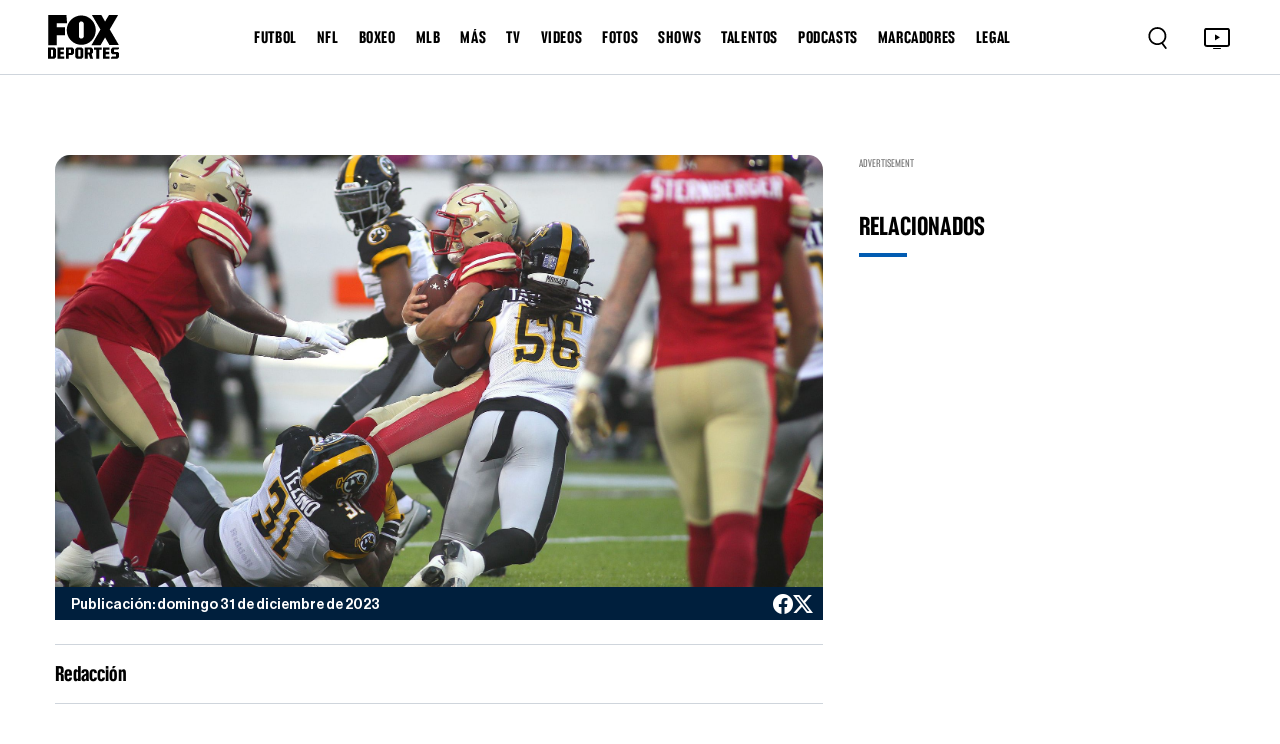

--- FILE ---
content_type: text/html
request_url: https://www.foxdeportes.com/usfl/nota/oficial-usfl-y-xfl-le-dan-forma-a-la-ufl
body_size: 116054
content:
<!DOCTYPE html><html lang="en"> <head><meta charset="utf-8"><title>Oficial: USFL y XFL le dan forma a la UFL</title><meta name="title" content="Oficial: USFL y XFL le dan forma a la UFL"><meta name="description" content="Ambas se fusionaron y habrá solo una liga de futbol americano primaveral"><meta name="keywords" content=""><meta name="author" content="FOX Deportes"><meta http-equiv="x-ua-compatible" content="ie=edge"><meta name="viewport" content="width=device-width, minimum-scale=1.0, maximum-scale=1.0, initial-scale=1"><meta http-equiv="x-ua-compatible" content="ie=edge"><!-- Open Graph / Facebook --><meta property="og:type" content="article"><meta property="og:url" content="https://www.foxdeportes.com/usfl/nota/oficial-usfl-y-xfl-le-dan-forma-a-la-ufl"><meta property="og:title" content="Oficial: USFL y XFL le dan forma a la UFL"><meta property="og:description" content="Ambas se fusionaron y habrá solo una liga de futbol americano primaveral"><meta property="og:image" content="https://static.foxdeportes.com/2023/12/31/USATSI_20981355_17_43_42_191.jpg"><!-- Twitter --><meta property="twitter:card" content="summary_large_image"><meta property="twitter:url" content="https://www.foxdeportes.com/usfl/nota/oficial-usfl-y-xfl-le-dan-forma-a-la-ufl"><meta property="twitter:title" content="Oficial: USFL y XFL le dan forma a la UFL"><meta property="twitter:description" content="Ambas se fusionaron y habrá solo una liga de futbol americano primaveral"><meta property="twitter:image" content="https://static.foxdeportes.com/2023/12/31/USATSI_20981355_17_43_42_191.jpg"><!-- Cache --><meta http-equiv="cache-control" content="no-cache, no-store, must-revalidate"><meta http-equiv="pragma" content="no-cache"><meta http-equiv="expires" content="0"><!-- Canonical URL --><link rel="canonical" href="https://www.foxdeportes.com/usfl/nota/oficial-usfl-y-xfl-le-dan-forma-a-la-ufl"><!-- favicon --><link href="favicon.png?cache=1" type="image/png" rel="icon"><!-- Favicon sizes --><link rel="icon" type="image/png" sizes="16x16" href="/assets/icons/favicon-16x16.png"><link rel="icon" type="image/png" sizes="32x32" href="/assets/icons/favicon-32x32.png"><link rel="icon" type="image/png" sizes="96x96" href="/assets/icons/favicon-96x96.png"><link rel="icon" type="image/png" sizes="192x192" href="/assets/icons/favicon-192x192.png"><link rel="apple-touch-icon" sizes="57x57" href="/assets/icons/apple-icon-57x57.png"><link rel="apple-touch-icon" sizes="60x60" href="/assets/icons/apple-icon-60x60.png"><link rel="apple-touch-icon" sizes="72x72" href="/assets/icons/apple-icon-72x72.png"><link rel="apple-touch-icon" sizes="76x76" href="/assets/icons/apple-icon-76x76.png"><link rel="apple-touch-icon" sizes="114x114" href="/assets/icons/apple-icon-114x114.png"><link rel="apple-touch-icon" sizes="120x120" href="/assets/icons/apple-icon-120x120.png"><link rel="apple-touch-icon" sizes="144x144" href="/assets/icons/apple-icon-144x144.png"><link rel="apple-touch-icon" sizes="152x152" href="/assets/icons/apple-icon-152x152.png"><link rel="apple-touch-icon" sizes="180x180" href="/assets/icons/apple-icon-180x180.png"><link rel="manifest" href="manifest.json"><meta name="msapplication-TileColor" content="#ffffff"><meta name="msapplication-TileImage" content="/assets/icons/ms-icon-144x144.png"><meta name="theme-color" content="#ffffff"><base href="/"><!-- all css here --><link href="assets/css/bootstrap.min.css" rel="stylesheet" type="text/css"><link href="assets/css/owl.carousel.min.css" rel="stylesheet" type="text/css"><!-- INTEGRACIONES --><!-- GAM --><script type="text/javascript" src="//strike.fox.com/static/dep/display/loader.js"></script><script>
        window.foxstrike = window.foxstrike || {};
        window.foxstrike.cmd = window.foxstrike.cmd || [];
    </script><!-- OUTBRAIN Advertising--><script type="text/javascript" async="async" src="https://widgets.outbrain.com/outbrain.js"></script><!-- Analytics --><script type="text/javascript" src="/assets/js/fd-segmentlib.js"></script><script>
        !function(){var analytics=window.analytics=window.analytics||[];if(!analytics.initialize)if(analytics.invoked)window.console&&console.error&&console.error("Segment snippet included twice.");else{analytics.invoked=!0;analytics.methods=["trackSubmit","trackClick","trackLink","trackForm","pageview","identify","reset","group","track","ready","alias","debug","page","once","off","on","addSourceMiddleware","addIntegrationMiddleware","setAnonymousId","addDestinationMiddleware"];analytics.factory=function(e){return function(){var t=Array.prototype.slice.call(arguments);t.unshift(e);analytics.push(t);return analytics}};for(var e=0;e<analytics.methods.length;e++){var key=analytics.methods[e];analytics[key]=analytics.factory(key)}analytics.load=function(key,e){var t=document.createElement("script");t.type="text/javascript";t.async=!0;t.src="https://cdn.segment.com/analytics.js/v1/" + key + "/analytics.min.js";var n=document.getElementsByTagName("script")[0];n.parentNode.insertBefore(t,n);analytics._loadOptions=e};analytics._writeKey="nsCay3G9TvIBckc6zGpM74VyDI6fglh8";;analytics.SNIPPET_VERSION="4.15.3";
        analytics.load("nsCay3G9TvIBckc6zGpM74VyDI6fglh8");
        }}();
    trackSegmentPage();
    </script><!-- IFRAME RESIZER -- PLACE IN HEAD --><script type="text/javascript" src="https://foxchannels.channelfinder.net/foxdeportesia/js/iframeResizer.min.js"></script><!-- KETCH TAG --><script>!function(){window.semaphore=window.semaphore||[],window.ketch=function(){window.semaphore.push(arguments)};var e=document.createElement("script");e.type="text/javascript",e.src="https://global.ketchcdn.com/web/v3/config/foxdeportes/fox_deportes_web/boot.js",e.defer=e.async=!0,document.getElementsByTagName("head")[0].appendChild(e)}();</script><!-- ADOBE LAUNCH --><script src="https://assets.adobedtm.com/0f6bf904b609/f0936e6aacaa/launch-1e5a4a7aedf1.min.js" async></script><script>
        var adobeTracking = null;
    </script><link rel="stylesheet" href="/_astro/_s_.DoMNwTx1.css">
<link rel="stylesheet" href="/_astro/_s_.D6oQ7Eum.css">
<link rel="stylesheet" href="/_astro/index.B7pflDGr.css">
<style>#article_id_content[data-astro-cid-vzl7a4nq] .twitter-tweet[data-astro-cid-vzl7a4nq]{margin-left:auto!important;margin-right:auto!important;display:block!important}.tweet-wrapper[data-astro-cid-vzl7a4nq]{display:flex;justify-content:center;margin:20px 0}
</style><script type="module">window.OBR.extern.researchWidget();
</script></head><body id="body-content" class="stretched"> <script async="async">
      (function (a, b, c, d) {
        a = "//tags.tiqcdn.com/utag/foxcorp/deportescom-main/dev/utag.js";
        b = document;
        c = "script";
        d = b.createElement(c);
        d.src = a;
        d.type = "text/java" + c;
        d.async = true;
        a = b.getElementsByTagName(c)[0];
        a.parentNode.insertBefore(d, a);
      })();
    </script> <!--MX -->  <!-- header_area start --><header class="header_area"> <div class="container-fluid main_header"> <nav class="main_nav"> <div class="main_logo"> <a href="/"> <img src="assets/images/logo.svg" alt=""> </a> </div> <div class="d-none d-lg-block"> <ul class="header-links-ul-container"> <li class="header-menu-option"> <a href="/futbol">FUTBOL</a> <ul class="sub-menu-container sub-menu-container-scroll"> <li class="menu-item"> <a class="text-uppercase" href="/mundial">Mundial</a> </li><li class="menu-item"> <a class="text-uppercase" href="/liga-mx">Liga MX</a> </li><li class="menu-item"> <a class="text-uppercase" href="/champions-league">Champions League</a> </li><li class="menu-item"> <a class="text-uppercase" href="/la-liga">La Liga</a> </li><li class="menu-item"> <a class="text-uppercase" href="/serie-a">Serie A</a> </li><li class="menu-item"> <a class="text-uppercase" href="/premier-league">Premier League</a> </li><li class="menu-item"> <a class="text-uppercase" href="/saudi-pro-league">Saudi Pro League</a> </li><li class="menu-item"> <a class="text-uppercase" href="/mexicanos-en-europa">Mexicanos en Europa</a> </li><li class="menu-item"> <a class="text-uppercase" href="/seleccion-mexicana">Selección Mexicana</a> </li><li class="menu-item"> <a class="text-uppercase" href="/mls">MLS</a> </li><li class="menu-item"> <a class="text-uppercase" href="/leagues-cup">Leagues Cup</a> </li><li class="menu-item"> <a class="text-uppercase" href="/futbol-europeo">Futbol europeo</a> </li><li class="menu-item"> <a class="text-uppercase" href="/futbol-femenil">Futbol Femenil</a> </li><li class="menu-item"> <a class="text-uppercase" href="/liga-mx-femenil">Liga MX Femenil</a> </li><li class="menu-item"> <a class="text-uppercase" href="/uefa-nations-league">UEFA Nations League</a> </li><li class="menu-item"> <a class="text-uppercase" href="/europa-league">Europa League</a> </li><li class="menu-item"> <a class="text-uppercase" href="/bundesliga">Bundesliga</a> </li><li class="menu-item"> <a class="text-uppercase" href="/ligue1">Ligue 1</a> </li><li class="menu-item"> <a class="text-uppercase" href="/copa-de-campeones-concacaf">Copa de Campeones CONCACAF</a> </li><li class="menu-item"> <a class="text-uppercase" href="/concacaf-nations-league">CONCACAF Nations League</a> </li><li class="menu-item"> <a class="text-uppercase" href="/copa-de-francia">Copa de Francia</a> </li><li class="menu-item"> <a class="text-uppercase" href="/eurocopa">Eurocopa</a> </li><li class="menu-item"> <a class="text-uppercase" href="/copa-america">Copa América</a> </li> </ul> </li><li class="header-menu-option"> <a href="/nfl">NFL</a>  </li><li class="header-menu-option"> <a href="/boxeo">BOXEO</a>  </li><li class="header-menu-option"> <a href="/mlb">MLB</a>  </li><li class="header-menu-option"> <a href="/mas">MÁS</a> <ul class="sub-menu-container sub-menu-container-scroll"> <li class="menu-item"> <a class="text-uppercase" href="/superbowl-lx">Superbowl LX</a> </li><li class="menu-item"> <a class="text-uppercase" href="/indycar">IndyCar</a> </li><li class="menu-item"> <a class="text-uppercase" href="/motogp">MotoGP</a> </li><li class="menu-item"> <a class="text-uppercase" href="/nascar">Nascar</a> </li><li class="menu-item"> <a class="text-uppercase" href="/ufl">UFL</a> </li><li class="menu-item"> <a class="text-uppercase" href="/ncaa">NCAA</a> </li><li class="menu-item"> <a class="text-uppercase" href="/clasico-mundial-de-beisbol">Clásico Mundial de Béisbol</a> </li><li class="menu-item"> <a class="text-uppercase" href="/nba">NBA</a> </li><li class="menu-item"> <a class="text-uppercase" href="/f1">F1</a> </li><li class="menu-item"> <a class="text-uppercase" href="/tenis">Tenis</a> </li><li class="menu-item"> <a class="text-uppercase" href="/wwe">WWE</a> </li><li class="menu-item"> <a class="text-uppercase" href="/ufc">UFC</a> </li><li class="menu-item"> <a class="text-uppercase" href="/golf">Golf</a> </li><li class="menu-item"> <a class="text-uppercase" href="/olimpiadas">Olimpiadas</a> </li><li class="menu-item"> <a class="text-uppercase" href="/gaming">Gaming</a> </li><li class="menu-item"> <a class="text-uppercase" href="https://www.foxsports.com/">In English</a> </li> </ul> </li><li class="header-menu-option"> <a href="/programacion">TV</a> <ul class="sub-menu-container sub-menu-container-scroll"> <li class="menu-item"> <a class="text-uppercase" target="_blank" href="https://www.foxsports.com/live/foxdep">live tv</a> </li><li class="menu-item"> <a class="text-uppercase" href="/programacion">programación</a> </li><li class="menu-item"> <a class="text-uppercase" href="/mira-en-vivo">suscríbete</a> </li> </ul> </li><li class="header-menu-option"> <a href="/video">VIDEOS</a>  </li><li class="header-menu-option"> <a href="/galeria">FOTOS</a>  </li><li class="header-menu-option"> <a href="/shows">SHOWS</a> <ul class="sub-menu-container sub-menu-container-scroll">  </ul> </li><li class="header-menu-option"> <a href="/talentos">TALENTOS</a>  </li><li class="header-menu-option"> <a href="/podcasts">PODCASTS</a> <ul class="sub-menu-container sub-menu-container-scroll"> <li class="menu-item"> <a class="text-uppercase" href="/podcasts/el-chiringuito">El chiringuito</a> </li><li class="menu-item"> <a class="text-uppercase" href="/podcasts/el-entretiempo">El Entretiempo</a> </li><li class="menu-item"> <a class="text-uppercase" href="/podcasts/punto-final">Punto Final</a> </li><li class="menu-item"> <a class="text-uppercase" href="/podcasts/total-sports">Total Sports</a> </li><li class="menu-item"> <a class="text-uppercase" href="/podcasts/la-cascarita">LA CASCARITA</a> </li> </ul> </li><li class="header-menu-option"> <a href="/marcadores">MARCADORES</a>  </li><li class="header-menu-option"> <span>LEGAL</span> <ul class="sub-menu-container sub-menu-container-scroll"> <li class="menu-item"> <a class="text-uppercase" href="/politica-de-privacidad-de-fox-deportes">Nueva Política de Privacidad</a> </li><li class="menu-item"> <a class="text-uppercase" href="/acuerdo-de-terminos-de-uso-de-fox-deportes">Términos de uso</a> </li><li class="menu-item"> <a class="text-uppercase" target="_blank" href="https://privacy.foxdeportes.com/main/web/main?ketch_lang=es-419">Tus opciones de privacidad</a> </li> </ul> </li> </ul> </div> <div class="nav_right"> <style>astro-island,astro-slot,astro-static-slot{display:contents}</style><script>(()=>{var e=async t=>{await(await t())()};(self.Astro||(self.Astro={})).only=e;window.dispatchEvent(new Event("astro:only"));})();;(()=>{var A=Object.defineProperty;var g=(i,o,a)=>o in i?A(i,o,{enumerable:!0,configurable:!0,writable:!0,value:a}):i[o]=a;var d=(i,o,a)=>g(i,typeof o!="symbol"?o+"":o,a);{let i={0:t=>m(t),1:t=>a(t),2:t=>new RegExp(t),3:t=>new Date(t),4:t=>new Map(a(t)),5:t=>new Set(a(t)),6:t=>BigInt(t),7:t=>new URL(t),8:t=>new Uint8Array(t),9:t=>new Uint16Array(t),10:t=>new Uint32Array(t),11:t=>1/0*t},o=t=>{let[l,e]=t;return l in i?i[l](e):void 0},a=t=>t.map(o),m=t=>typeof t!="object"||t===null?t:Object.fromEntries(Object.entries(t).map(([l,e])=>[l,o(e)]));class y extends HTMLElement{constructor(){super(...arguments);d(this,"Component");d(this,"hydrator");d(this,"hydrate",async()=>{var b;if(!this.hydrator||!this.isConnected)return;let e=(b=this.parentElement)==null?void 0:b.closest("astro-island[ssr]");if(e){e.addEventListener("astro:hydrate",this.hydrate,{once:!0});return}let c=this.querySelectorAll("astro-slot"),n={},h=this.querySelectorAll("template[data-astro-template]");for(let r of h){let s=r.closest(this.tagName);s!=null&&s.isSameNode(this)&&(n[r.getAttribute("data-astro-template")||"default"]=r.innerHTML,r.remove())}for(let r of c){let s=r.closest(this.tagName);s!=null&&s.isSameNode(this)&&(n[r.getAttribute("name")||"default"]=r.innerHTML)}let p;try{p=this.hasAttribute("props")?m(JSON.parse(this.getAttribute("props"))):{}}catch(r){let s=this.getAttribute("component-url")||"<unknown>",v=this.getAttribute("component-export");throw v&&(s+=` (export ${v})`),console.error(`[hydrate] Error parsing props for component ${s}`,this.getAttribute("props"),r),r}let u;await this.hydrator(this)(this.Component,p,n,{client:this.getAttribute("client")}),this.removeAttribute("ssr"),this.dispatchEvent(new CustomEvent("astro:hydrate"))});d(this,"unmount",()=>{this.isConnected||this.dispatchEvent(new CustomEvent("astro:unmount"))})}disconnectedCallback(){document.removeEventListener("astro:after-swap",this.unmount),document.addEventListener("astro:after-swap",this.unmount,{once:!0})}connectedCallback(){if(!this.hasAttribute("await-children")||document.readyState==="interactive"||document.readyState==="complete")this.childrenConnectedCallback();else{let e=()=>{document.removeEventListener("DOMContentLoaded",e),c.disconnect(),this.childrenConnectedCallback()},c=new MutationObserver(()=>{var n;((n=this.lastChild)==null?void 0:n.nodeType)===Node.COMMENT_NODE&&this.lastChild.nodeValue==="astro:end"&&(this.lastChild.remove(),e())});c.observe(this,{childList:!0}),document.addEventListener("DOMContentLoaded",e)}}async childrenConnectedCallback(){let e=this.getAttribute("before-hydration-url");e&&await import(e),this.start()}async start(){let e=JSON.parse(this.getAttribute("opts")),c=this.getAttribute("client");if(Astro[c]===void 0){window.addEventListener(`astro:${c}`,()=>this.start(),{once:!0});return}try{await Astro[c](async()=>{let n=this.getAttribute("renderer-url"),[h,{default:p}]=await Promise.all([import(this.getAttribute("component-url")),n?import(n):()=>()=>{}]),u=this.getAttribute("component-export")||"default";if(!u.includes("."))this.Component=h[u];else{this.Component=h;for(let f of u.split("."))this.Component=this.Component[f]}return this.hydrator=p,this.hydrate},e,this)}catch(n){console.error(`[astro-island] Error hydrating ${this.getAttribute("component-url")}`,n)}}attributeChangedCallback(){this.hydrate()}}d(y,"observedAttributes",["props"]),customElements.get("astro-island")||customElements.define("astro-island",y)}})();</script><astro-island uid="2gHJCa" component-url="/_astro/Search.N0YypNtx.js" component-export="default" renderer-url="/_astro/client.Cy0He9LQ.js" props="{}" ssr="" client="only" opts="{&quot;name&quot;:&quot;Search&quot;,&quot;value&quot;:&quot;react&quot;}"></astro-island> <div class="tv_icon"> <a href="https://www.foxsports.com/live/foxdep?cmpid=org%3Dfoxsports%3A%3Aag%3D%3A%3Amc%3Dcross-app%3A%3Asrc%3Dcross-app%3A%3Afoxsports_deportes_to_fsapp%3A%3Aadd%3D20190520&is_retargeting=true&shortlink=5413a6b9&af_sub1=20190520&c=foxsports_deportes_to_fsapp&pid=cross-app&af_channel=cross-app&af_sub2=foxsports" target="_blank"> <button type="button"> <img src="assets/images/tv.svg" alt="TV Icon"> </button> </a> </div> <div class="hamburger-menu d-lg-none"> <button type="button"> <img class="dot_icon" src="assets/images/dot-icon.svg" alt=""> <img class="cross_icon" src="assets/images/cross-icon.svg" alt=""> </button> </div> </div> </nav> </div> <!-- Ofcanvas-menu --> <div class="ofcavas-menu"> <div class="container-fluid"> <div class="ofcanvas_menu"> <ul> <li><a href="/video">VIDEOS</a></li> <li><a href="/galeria">Fotos</a></li> <li><a href="/programacion">POR TV</a></li> </ul> </div> <div class="ofcanvas_links"> <ul> <li> <script>(()=>{var e=async t=>{await(await t())()};(self.Astro||(self.Astro={})).load=e;window.dispatchEvent(new Event("astro:load"));})();</script><astro-island uid="Z14Xx4p" prefix="r19" component-url="/_astro/LinkToggle.m5cJUAqw.js" component-export="default" renderer-url="/_astro/client.Cy0He9LQ.js" props="{&quot;link&quot;:[0,{&quot;active&quot;:[0,true],&quot;name&quot;:[0,&quot;FUTBOL&quot;],&quot;blank&quot;:[0,false],&quot;uri&quot;:[0,&quot;futbol&quot;],&quot;external&quot;:[0,false],&quot;isHeaderLink&quot;:[0,true],&quot;sections&quot;:[0,{&quot;posts&quot;:[0,true],&quot;videos&quot;:[0,true],&quot;photos&quot;:[0,true]}],&quot;showInGalleries&quot;:[0,true],&quot;showInVideos&quot;:[0,true],&quot;categories&quot;:[1,[[0,{&quot;active&quot;:[0,true],&quot;blank&quot;:[0,false],&quot;categories&quot;:[1,[]],&quot;name&quot;:[0,&quot;Mundial&quot;],&quot;uri&quot;:[0,&quot;mundial&quot;],&quot;sections&quot;:[0,{&quot;posts&quot;:[0,true],&quot;videos&quot;:[0,true],&quot;photos&quot;:[0,true],&quot;standing&quot;:[0,false],&quot;calendar&quot;:[0,false],&quot;scoreboard&quot;:[0,false],&quot;stats&quot;:[0,false]}],&quot;external&quot;:[0,false],&quot;isHeaderLink&quot;:[0,true],&quot;showInGalleries&quot;:[0,true],&quot;showInVideos&quot;:[0,true]}],[0,{&quot;active&quot;:[0,false],&quot;blank&quot;:[0,false],&quot;categories&quot;:[1,[]],&quot;name&quot;:[0,&quot;Mundial de Clubes&quot;],&quot;uri&quot;:[0,&quot;mundial-de-clubes&quot;],&quot;sections&quot;:[0,{&quot;posts&quot;:[0,true],&quot;videos&quot;:[0,true],&quot;photos&quot;:[0,true],&quot;standing&quot;:[0,true],&quot;calendar&quot;:[0,true],&quot;scoreboard&quot;:[0,true],&quot;stats&quot;:[0,true]}],&quot;external&quot;:[0,false],&quot;isHeaderLink&quot;:[0,true],&quot;showInGalleries&quot;:[0,true],&quot;showInVideos&quot;:[0,true]}],[0,{&quot;active&quot;:[0,true],&quot;blank&quot;:[0,false],&quot;categories&quot;:[1,[]],&quot;name&quot;:[0,&quot;Liga MX&quot;],&quot;uri&quot;:[0,&quot;liga-mx&quot;],&quot;sections&quot;:[0,{&quot;posts&quot;:[0,true],&quot;videos&quot;:[0,true],&quot;photos&quot;:[0,true],&quot;standing&quot;:[0,true],&quot;calendar&quot;:[0,true],&quot;scoreboard&quot;:[0,true],&quot;stats&quot;:[0,true]}],&quot;external&quot;:[0,false],&quot;isHeaderLink&quot;:[0,true],&quot;showInGalleries&quot;:[0,true],&quot;showInVideos&quot;:[0,true],&quot;isLeagueNavLink&quot;:[0,true]}],[0,{&quot;active&quot;:[0,true],&quot;blank&quot;:[0,false],&quot;name&quot;:[0,&quot;Champions League&quot;],&quot;uri&quot;:[0,&quot;champions-league&quot;],&quot;sections&quot;:[0,{&quot;posts&quot;:[0,true],&quot;videos&quot;:[0,true],&quot;photos&quot;:[0,true],&quot;standing&quot;:[0,true],&quot;calendar&quot;:[0,false],&quot;scoreboard&quot;:[0,false],&quot;stats&quot;:[0,true]}],&quot;categories&quot;:[1,[]],&quot;external&quot;:[0,false],&quot;isHeaderLink&quot;:[0,true],&quot;showInGalleries&quot;:[0,true],&quot;showInVideos&quot;:[0,true],&quot;isLeagueNavLink&quot;:[0,true]}],[0,{&quot;active&quot;:[0,true],&quot;blank&quot;:[0,false],&quot;categories&quot;:[1,[]],&quot;name&quot;:[0,&quot;La Liga&quot;],&quot;uri&quot;:[0,&quot;la-liga&quot;],&quot;sections&quot;:[0,{&quot;posts&quot;:[0,true],&quot;videos&quot;:[0,true],&quot;photos&quot;:[0,true],&quot;standing&quot;:[0,true],&quot;calendar&quot;:[0,true],&quot;scoreboard&quot;:[0,true],&quot;stats&quot;:[0,true]}],&quot;external&quot;:[0,false],&quot;isHeaderLink&quot;:[0,true],&quot;showInGalleries&quot;:[0,true],&quot;showInVideos&quot;:[0,true],&quot;isLeagueNavLink&quot;:[0,true]}],[0,{&quot;active&quot;:[0,true],&quot;blank&quot;:[0,false],&quot;categories&quot;:[1,[]],&quot;name&quot;:[0,&quot;Serie A&quot;],&quot;uri&quot;:[0,&quot;serie-a&quot;],&quot;sections&quot;:[0,{&quot;posts&quot;:[0,true],&quot;videos&quot;:[0,true],&quot;photos&quot;:[0,true],&quot;standing&quot;:[0,true],&quot;calendar&quot;:[0,true],&quot;scoreboard&quot;:[0,true],&quot;stats&quot;:[0,true]}],&quot;external&quot;:[0,false],&quot;isHeaderLink&quot;:[0,true],&quot;showInGalleries&quot;:[0,true],&quot;showInVideos&quot;:[0,true]}],[0,{&quot;active&quot;:[0,true],&quot;blank&quot;:[0,false],&quot;categories&quot;:[1,[]],&quot;name&quot;:[0,&quot;Premier League&quot;],&quot;uri&quot;:[0,&quot;premier-league&quot;],&quot;sections&quot;:[0,{&quot;posts&quot;:[0,true],&quot;videos&quot;:[0,true],&quot;photos&quot;:[0,true],&quot;standing&quot;:[0,true],&quot;calendar&quot;:[0,true],&quot;scoreboard&quot;:[0,true],&quot;stats&quot;:[0,true]}],&quot;external&quot;:[0,false],&quot;isHeaderLink&quot;:[0,true],&quot;showInGalleries&quot;:[0,true],&quot;showInVideos&quot;:[0,true],&quot;isLeagueNavLink&quot;:[0,true]}],[0,{&quot;active&quot;:[0,true],&quot;blank&quot;:[0,false],&quot;name&quot;:[0,&quot;Saudi Pro League&quot;],&quot;uri&quot;:[0,&quot;saudi-pro-league&quot;],&quot;sections&quot;:[0,{&quot;posts&quot;:[0,true],&quot;videos&quot;:[0,true],&quot;photos&quot;:[0,true],&quot;standing&quot;:[0,true],&quot;calendar&quot;:[0,true],&quot;scoreboard&quot;:[0,true],&quot;stats&quot;:[0,true]}],&quot;categories&quot;:[1,[]],&quot;external&quot;:[0,false],&quot;isHeaderLink&quot;:[0,true],&quot;showInGalleries&quot;:[0,true],&quot;showInVideos&quot;:[0,true]}],[0,{&quot;active&quot;:[0,true],&quot;blank&quot;:[0,false],&quot;categories&quot;:[1,[]],&quot;name&quot;:[0,&quot;Mexicanos en Europa&quot;],&quot;uri&quot;:[0,&quot;mexicanos-en-europa&quot;],&quot;sections&quot;:[0,{&quot;posts&quot;:[0,true],&quot;videos&quot;:[0,false],&quot;photos&quot;:[0,true],&quot;standing&quot;:[0,true],&quot;calendar&quot;:[0,true],&quot;scoreboard&quot;:[0,true],&quot;stats&quot;:[0,true]}],&quot;external&quot;:[0,false],&quot;isHeaderLink&quot;:[0,true],&quot;showInGalleries&quot;:[0,true],&quot;showInVideos&quot;:[0,false]}],[0,{&quot;active&quot;:[0,true],&quot;blank&quot;:[0,false],&quot;categories&quot;:[1,[]],&quot;name&quot;:[0,&quot;Selección Mexicana&quot;],&quot;uri&quot;:[0,&quot;seleccion-mexicana&quot;],&quot;sections&quot;:[0,{&quot;posts&quot;:[0,true],&quot;videos&quot;:[0,true],&quot;photos&quot;:[0,true],&quot;standing&quot;:[0,false],&quot;calendar&quot;:[0,true],&quot;scoreboard&quot;:[0,false],&quot;stats&quot;:[0,false]}],&quot;external&quot;:[0,false],&quot;isHeaderLink&quot;:[0,true],&quot;showInGalleries&quot;:[0,true],&quot;showInVideos&quot;:[0,false],&quot;isLeagueNavLink&quot;:[0,true]}],[0,{&quot;active&quot;:[0,true],&quot;blank&quot;:[0,false],&quot;categories&quot;:[1,[]],&quot;name&quot;:[0,&quot;MLS&quot;],&quot;uri&quot;:[0,&quot;mls&quot;],&quot;sections&quot;:[0,{&quot;posts&quot;:[0,true],&quot;videos&quot;:[0,true],&quot;photos&quot;:[0,true],&quot;standing&quot;:[0,true],&quot;calendar&quot;:[0,true],&quot;scoreboard&quot;:[0,true],&quot;stats&quot;:[0,false],&quot;teams&quot;:[0,true]}],&quot;external&quot;:[0,false],&quot;isHeaderLink&quot;:[0,true],&quot;showInGalleries&quot;:[0,true],&quot;showInVideos&quot;:[0,true],&quot;isLeagueNavLink&quot;:[0,true]}],[0,{&quot;active&quot;:[0,true],&quot;blank&quot;:[0,false],&quot;categories&quot;:[1,[]],&quot;name&quot;:[0,&quot;Leagues Cup&quot;],&quot;uri&quot;:[0,&quot;leagues-cup&quot;],&quot;sections&quot;:[0,{&quot;posts&quot;:[0,true],&quot;videos&quot;:[0,false],&quot;photos&quot;:[0,true],&quot;standing&quot;:[0,true],&quot;calendar&quot;:[0,true],&quot;scoreboard&quot;:[0,true],&quot;stats&quot;:[0,true]}],&quot;external&quot;:[0,false],&quot;isHeaderLink&quot;:[0,true],&quot;showInGalleries&quot;:[0,true],&quot;showInVideos&quot;:[0,false]}],[0,{&quot;active&quot;:[0,true],&quot;blank&quot;:[0,false],&quot;categories&quot;:[1,[]],&quot;name&quot;:[0,&quot;Futbol europeo&quot;],&quot;uri&quot;:[0,&quot;futbol-europeo&quot;],&quot;sections&quot;:[0,{&quot;posts&quot;:[0,true],&quot;videos&quot;:[0,true],&quot;photos&quot;:[0,true],&quot;standing&quot;:[0,true],&quot;calendar&quot;:[0,true],&quot;scoreboard&quot;:[0,true],&quot;stats&quot;:[0,true]}],&quot;external&quot;:[0,false],&quot;isHeaderLink&quot;:[0,true],&quot;showInGalleries&quot;:[0,true],&quot;showInVideos&quot;:[0,true]}],[0,{&quot;active&quot;:[0,true],&quot;blank&quot;:[0,false],&quot;categories&quot;:[1,[]],&quot;name&quot;:[0,&quot;Futbol Femenil&quot;],&quot;uri&quot;:[0,&quot;futbol-femenil&quot;],&quot;sections&quot;:[0,{&quot;posts&quot;:[0,true],&quot;videos&quot;:[0,true],&quot;photos&quot;:[0,true],&quot;standing&quot;:[0,false],&quot;calendar&quot;:[0,false],&quot;scoreboard&quot;:[0,false],&quot;stats&quot;:[0,false]}],&quot;external&quot;:[0,false],&quot;isHeaderLink&quot;:[0,true],&quot;showInGalleries&quot;:[0,true],&quot;showInVideos&quot;:[0,true]}],[0,{&quot;active&quot;:[0,true],&quot;blank&quot;:[0,false],&quot;categories&quot;:[1,[]],&quot;name&quot;:[0,&quot;Liga MX Femenil&quot;],&quot;uri&quot;:[0,&quot;liga-mx-femenil&quot;],&quot;sections&quot;:[0,{&quot;posts&quot;:[0,true],&quot;videos&quot;:[0,false],&quot;photos&quot;:[0,true],&quot;standing&quot;:[0,false],&quot;calendar&quot;:[0,false],&quot;scoreboard&quot;:[0,false],&quot;stats&quot;:[0,false]}],&quot;external&quot;:[0,false],&quot;isHeaderLink&quot;:[0,true],&quot;showInGalleries&quot;:[0,true],&quot;showInVideos&quot;:[0,false]}],[0,{&quot;active&quot;:[0,false],&quot;blank&quot;:[0,false],&quot;categories&quot;:[1,[]],&quot;name&quot;:[0,&quot;Copa Oro&quot;],&quot;uri&quot;:[0,&quot;copa-oro&quot;],&quot;sections&quot;:[0,{&quot;posts&quot;:[0,true],&quot;videos&quot;:[0,false],&quot;photos&quot;:[0,true],&quot;standing&quot;:[0,true],&quot;calendar&quot;:[0,true],&quot;scoreboard&quot;:[0,true],&quot;stats&quot;:[0,true]}],&quot;external&quot;:[0,false],&quot;isHeaderLink&quot;:[0,true],&quot;showInGalleries&quot;:[0,true],&quot;showInVideos&quot;:[0,false]}],[0,{&quot;active&quot;:[0,true],&quot;blank&quot;:[0,false],&quot;categories&quot;:[1,[]],&quot;name&quot;:[0,&quot;UEFA Nations League&quot;],&quot;uri&quot;:[0,&quot;uefa-nations-league&quot;],&quot;sections&quot;:[0,{&quot;posts&quot;:[0,true],&quot;videos&quot;:[0,false],&quot;photos&quot;:[0,true],&quot;standing&quot;:[0,true],&quot;calendar&quot;:[0,true],&quot;scoreboard&quot;:[0,true],&quot;stats&quot;:[0,true]}],&quot;external&quot;:[0,false],&quot;isHeaderLink&quot;:[0,true],&quot;showInGalleries&quot;:[0,true],&quot;showInVideos&quot;:[0,false]}],[0,{&quot;active&quot;:[0,true],&quot;blank&quot;:[0,false],&quot;name&quot;:[0,&quot;Europa League&quot;],&quot;uri&quot;:[0,&quot;europa-league&quot;],&quot;sections&quot;:[0,{&quot;posts&quot;:[0,true],&quot;videos&quot;:[0,false],&quot;photos&quot;:[0,true],&quot;standing&quot;:[0,true],&quot;calendar&quot;:[0,true],&quot;scoreboard&quot;:[0,true],&quot;stats&quot;:[0,true]}],&quot;categories&quot;:[1,[]],&quot;external&quot;:[0,false],&quot;isHeaderLink&quot;:[0,true],&quot;showInGalleries&quot;:[0,true],&quot;showInVideos&quot;:[0,false],&quot;isLeagueNavLink&quot;:[0,true]}],[0,{&quot;active&quot;:[0,true],&quot;blank&quot;:[0,false],&quot;categories&quot;:[1,[]],&quot;name&quot;:[0,&quot;Bundesliga&quot;],&quot;uri&quot;:[0,&quot;bundesliga&quot;],&quot;sections&quot;:[0,{&quot;posts&quot;:[0,true],&quot;videos&quot;:[0,true],&quot;photos&quot;:[0,true],&quot;standing&quot;:[0,true],&quot;calendar&quot;:[0,true],&quot;scoreboard&quot;:[0,true],&quot;stats&quot;:[0,true]}],&quot;external&quot;:[0,false],&quot;isHeaderLink&quot;:[0,true],&quot;showInGalleries&quot;:[0,true],&quot;showInVideos&quot;:[0,true],&quot;isLeagueNavLink&quot;:[0,true]}],[0,{&quot;active&quot;:[0,true],&quot;blank&quot;:[0,false],&quot;categories&quot;:[1,[]],&quot;name&quot;:[0,&quot;Ligue 1&quot;],&quot;uri&quot;:[0,&quot;ligue1&quot;],&quot;sections&quot;:[0,{&quot;posts&quot;:[0,true],&quot;videos&quot;:[0,false],&quot;photos&quot;:[0,true],&quot;standing&quot;:[0,true],&quot;calendar&quot;:[0,true],&quot;scoreboard&quot;:[0,true],&quot;stats&quot;:[0,true]}],&quot;external&quot;:[0,false],&quot;isHeaderLink&quot;:[0,true],&quot;showInGalleries&quot;:[0,true],&quot;showInVideos&quot;:[0,false]}],[0,{&quot;active&quot;:[0,true],&quot;blank&quot;:[0,false],&quot;categories&quot;:[1,[]],&quot;name&quot;:[0,&quot;Copa de Campeones CONCACAF&quot;],&quot;uri&quot;:[0,&quot;copa-de-campeones-concacaf&quot;],&quot;sections&quot;:[0,{&quot;posts&quot;:[0,true],&quot;videos&quot;:[0,false],&quot;photos&quot;:[0,true],&quot;standing&quot;:[0,true],&quot;calendar&quot;:[0,true],&quot;scoreboard&quot;:[0,true],&quot;stats&quot;:[0,true]}],&quot;external&quot;:[0,false],&quot;isHeaderLink&quot;:[0,true],&quot;showInGalleries&quot;:[0,true],&quot;showInVideos&quot;:[0,false]}],[0,{&quot;active&quot;:[0,true],&quot;blank&quot;:[0,false],&quot;categories&quot;:[1,[]],&quot;name&quot;:[0,&quot;CONCACAF Nations League&quot;],&quot;uri&quot;:[0,&quot;concacaf-nations-league&quot;],&quot;sections&quot;:[0,{&quot;posts&quot;:[0,true],&quot;videos&quot;:[0,false],&quot;photos&quot;:[0,true],&quot;standing&quot;:[0,true],&quot;calendar&quot;:[0,true],&quot;scoreboard&quot;:[0,true],&quot;stats&quot;:[0,true]}],&quot;external&quot;:[0,false],&quot;isHeaderLink&quot;:[0,true],&quot;showInGalleries&quot;:[0,true],&quot;showInVideos&quot;:[0,false]}],[0,{&quot;active&quot;:[0,true],&quot;blank&quot;:[0,false],&quot;categories&quot;:[1,[]],&quot;name&quot;:[0,&quot;Copa de Francia&quot;],&quot;uri&quot;:[0,&quot;copa-de-francia&quot;],&quot;sections&quot;:[0,{&quot;posts&quot;:[0,true],&quot;videos&quot;:[0,false],&quot;photos&quot;:[0,true],&quot;standing&quot;:[0,true],&quot;calendar&quot;:[0,true],&quot;scoreboard&quot;:[0,true],&quot;stats&quot;:[0,true]}],&quot;external&quot;:[0,false],&quot;isHeaderLink&quot;:[0,true],&quot;showInGalleries&quot;:[0,true],&quot;showInVideos&quot;:[0,false]}],[0,{&quot;active&quot;:[0,true],&quot;name&quot;:[0,&quot;Eurocopa&quot;],&quot;blank&quot;:[0,false],&quot;uri&quot;:[0,&quot;eurocopa&quot;],&quot;sections&quot;:[0,{&quot;posts&quot;:[0,true],&quot;videos&quot;:[0,false],&quot;photos&quot;:[0,true],&quot;standing&quot;:[0,false],&quot;calendar&quot;:[0,false],&quot;scoreboard&quot;:[0,false],&quot;stats&quot;:[0,false]}],&quot;categories&quot;:[1,[]],&quot;external&quot;:[0,false],&quot;isHeaderLink&quot;:[0,true],&quot;showInGalleries&quot;:[0,true],&quot;showInVideos&quot;:[0,false]}],[0,{&quot;active&quot;:[0,true],&quot;blank&quot;:[0,false],&quot;categories&quot;:[1,[]],&quot;external&quot;:[0,false],&quot;name&quot;:[0,&quot;Copa América&quot;],&quot;uri&quot;:[0,&quot;copa-america&quot;],&quot;sections&quot;:[0,{&quot;posts&quot;:[0,true],&quot;videos&quot;:[0,false],&quot;photos&quot;:[0,true],&quot;standing&quot;:[0,false],&quot;calendar&quot;:[0,false],&quot;scoreboard&quot;:[0,false],&quot;stats&quot;:[0,false]}],&quot;isHeaderLink&quot;:[0,true],&quot;showInGalleries&quot;:[0,true],&quot;showInVideos&quot;:[0,false]}],[0,{&quot;active&quot;:[0,false],&quot;blank&quot;:[0,false],&quot;categories&quot;:[1,[]],&quot;external&quot;:[0,false],&quot;name&quot;:[0,&quot;Copa Libertadores&quot;],&quot;uri&quot;:[0,&quot;copa-libertadores&quot;],&quot;sections&quot;:[0,{&quot;posts&quot;:[0,true],&quot;videos&quot;:[0,true],&quot;photos&quot;:[0,true],&quot;standing&quot;:[0,false],&quot;calendar&quot;:[0,false],&quot;scoreboard&quot;:[0,false],&quot;stats&quot;:[0,false]}],&quot;isHeaderLink&quot;:[0,false],&quot;showInGalleries&quot;:[0,false],&quot;showInVideos&quot;:[0,false]}],[0,{&quot;active&quot;:[0,true],&quot;blank&quot;:[0,false],&quot;categories&quot;:[1,[]],&quot;name&quot;:[0,&quot;Copa Intercontinental&quot;],&quot;uri&quot;:[0,&quot;copa-intercontinental&quot;],&quot;sections&quot;:[0,{&quot;posts&quot;:[0,true],&quot;videos&quot;:[0,true],&quot;photos&quot;:[0,true],&quot;standing&quot;:[0,false],&quot;calendar&quot;:[0,false],&quot;scoreboard&quot;:[0,false],&quot;stats&quot;:[0,false]}],&quot;external&quot;:[0,false],&quot;isHeaderLink&quot;:[0,false],&quot;showInGalleries&quot;:[0,false],&quot;showInVideos&quot;:[0,false]}],[0,{&quot;active&quot;:[0,true],&quot;blank&quot;:[0,false],&quot;categories&quot;:[1,[]],&quot;name&quot;:[0,&quot;Copa Del Rey&quot;],&quot;uri&quot;:[0,&quot;copa-del-rey-2&quot;],&quot;sections&quot;:[0,{&quot;posts&quot;:[0,true],&quot;videos&quot;:[0,true],&quot;photos&quot;:[0,true],&quot;standing&quot;:[0,false],&quot;calendar&quot;:[0,false],&quot;scoreboard&quot;:[0,false],&quot;stats&quot;:[0,false]}],&quot;external&quot;:[0,false],&quot;isHeaderLink&quot;:[0,false],&quot;showInGalleries&quot;:[0,false],&quot;showInVideos&quot;:[0,false]}],[0,{&quot;active&quot;:[0,true],&quot;blank&quot;:[0,false],&quot;categories&quot;:[1,[]],&quot;name&quot;:[0,&quot;Mundial Femenino&quot;],&quot;uri&quot;:[0,&quot;mundial-femenino&quot;],&quot;sections&quot;:[0,{&quot;posts&quot;:[0,true],&quot;videos&quot;:[0,true],&quot;photos&quot;:[0,true],&quot;standing&quot;:[0,false],&quot;calendar&quot;:[0,false],&quot;scoreboard&quot;:[0,false],&quot;stats&quot;:[0,false]}],&quot;external&quot;:[0,false],&quot;isHeaderLink&quot;:[0,false],&quot;showInGalleries&quot;:[0,false],&quot;showInVideos&quot;:[0,false]}],[0,{&quot;active&quot;:[0,true],&quot;blank&quot;:[0,false],&quot;categories&quot;:[1,[]],&quot;name&quot;:[0,&quot;Torneo Maurice Revello&quot;],&quot;uri&quot;:[0,&quot;torneo-maurice-revello&quot;],&quot;sections&quot;:[0,{&quot;posts&quot;:[0,true],&quot;videos&quot;:[0,true],&quot;photos&quot;:[0,true],&quot;standing&quot;:[0,false],&quot;calendar&quot;:[0,false],&quot;scoreboard&quot;:[0,false],&quot;stats&quot;:[0,false]}],&quot;external&quot;:[0,false],&quot;isHeaderLink&quot;:[0,false],&quot;showInGalleries&quot;:[0,false],&quot;showInVideos&quot;:[0,false]}]]]}],&quot;category&quot;:[0,&quot;usfl&quot;],&quot;linkHasActiveSubs&quot;:[0,true]}" ssr="" client="load" opts="{&quot;name&quot;:&quot;LinkToggle&quot;,&quot;value&quot;:true}" await-children=""><div class="text-right submenu-div-container"><a href="/futbol">FUTBOL</a><div data-bs-toggle="collapse" data-bs-target="#FUTBOL" class="nav-link toggle-submenu menu-circle-arrow"><img src="/assets/images/blue_arrow.png"/></div></div><!--astro:end--></astro-island> <div class="collapse" id="FUTBOL"> <astro-island uid="1es8UY" prefix="r4" component-url="/_astro/_astro-entry_simplebar-react.B3MlPG_-.js" component-export="default" renderer-url="/_astro/client.Cy0He9LQ.js" props="{&quot;style&quot;:[0,{&quot;height&quot;:[0,&quot;200px&quot;],&quot;maxHeight&quot;:[0,&quot;200px&quot;]}],&quot;forceVisible&quot;:[0,&quot;y&quot;],&quot;autoHide&quot;:[0,false],&quot;clickOnTrack&quot;:[0,false]}" ssr="" client="load" opts="{&quot;name&quot;:&quot;SimpleBar&quot;,&quot;value&quot;:true}" await-children=""><div data-simplebar="init" style="height:200px;max-height:200px"><div class="simplebar-wrapper"><div class="simplebar-height-auto-observer-wrapper"><div class="simplebar-height-auto-observer"></div></div><div class="simplebar-mask"><div class="simplebar-offset"><div class="simplebar-content-wrapper" tabindex="0" role="region" aria-label="scrollable content"><div class="simplebar-content"><astro-slot> <ul class="ofcanvas_subcategory mobile-menu-scroll"> <li class="ofcanvas_subcategory_item"> <a href="/mundial">Mundial</a> </li><li class="ofcanvas_subcategory_item"> <a href="/liga-mx">Liga MX</a> </li><li class="ofcanvas_subcategory_item"> <a href="/champions-league">Champions League</a> </li><li class="ofcanvas_subcategory_item"> <a href="/la-liga">La Liga</a> </li><li class="ofcanvas_subcategory_item"> <a href="/serie-a">Serie A</a> </li><li class="ofcanvas_subcategory_item"> <a href="/premier-league">Premier League</a> </li><li class="ofcanvas_subcategory_item"> <a href="/saudi-pro-league">Saudi Pro League</a> </li><li class="ofcanvas_subcategory_item"> <a href="/mexicanos-en-europa">Mexicanos en Europa</a> </li><li class="ofcanvas_subcategory_item"> <a href="/seleccion-mexicana">Selección Mexicana</a> </li><li class="ofcanvas_subcategory_item"> <a href="/mls">MLS</a> </li><li class="ofcanvas_subcategory_item"> <a href="/leagues-cup">Leagues Cup</a> </li><li class="ofcanvas_subcategory_item"> <a href="/futbol-europeo">Futbol europeo</a> </li><li class="ofcanvas_subcategory_item"> <a href="/futbol-femenil">Futbol Femenil</a> </li><li class="ofcanvas_subcategory_item"> <a href="/liga-mx-femenil">Liga MX Femenil</a> </li><li class="ofcanvas_subcategory_item"> <a href="/uefa-nations-league">UEFA Nations League</a> </li><li class="ofcanvas_subcategory_item"> <a href="/europa-league">Europa League</a> </li><li class="ofcanvas_subcategory_item"> <a href="/bundesliga">Bundesliga</a> </li><li class="ofcanvas_subcategory_item"> <a href="/ligue1">Ligue 1</a> </li><li class="ofcanvas_subcategory_item"> <a href="/copa-de-campeones-concacaf">Copa de Campeones CONCACAF</a> </li><li class="ofcanvas_subcategory_item"> <a href="/concacaf-nations-league">CONCACAF Nations League</a> </li><li class="ofcanvas_subcategory_item"> <a href="/copa-de-francia">Copa de Francia</a> </li><li class="ofcanvas_subcategory_item"> <a href="/eurocopa">Eurocopa</a> </li><li class="ofcanvas_subcategory_item"> <a href="/copa-america">Copa América</a> </li> </ul> </astro-slot></div></div></div></div><div class="simplebar-placeholder"></div></div><div class="simplebar-track simplebar-horizontal"><div class="simplebar-scrollbar"></div></div><div class="simplebar-track simplebar-vertical"><div class="simplebar-scrollbar"></div></div></div><!--astro:end--></astro-island> </div> </li><li> <a href="/nfl">NFL </a>  </li><li> <a href="/boxeo">BOXEO </a>  </li><li> <a href="/mlb">MLB </a>  </li><li> <astro-island uid="Z1uv5Oj" prefix="r20" component-url="/_astro/LinkToggle.m5cJUAqw.js" component-export="default" renderer-url="/_astro/client.Cy0He9LQ.js" props="{&quot;link&quot;:[0,{&quot;active&quot;:[0,true],&quot;blank&quot;:[0,false],&quot;name&quot;:[0,&quot;MÁS&quot;],&quot;uri&quot;:[0,&quot;mas&quot;],&quot;external&quot;:[0,false],&quot;sections&quot;:[0,{&quot;posts&quot;:[0,true],&quot;videos&quot;:[0,true],&quot;photos&quot;:[0,true]}],&quot;isHeaderLink&quot;:[0,true],&quot;showInGalleries&quot;:[0,true],&quot;showInVideos&quot;:[0,false],&quot;categories&quot;:[1,[[0,{&quot;name&quot;:[0,&quot;Superbowl LX&quot;],&quot;uri&quot;:[0,&quot;superbowl-lx&quot;],&quot;active&quot;:[0,true],&quot;blank&quot;:[0,false],&quot;hasPreviousCategory&quot;:[0,false],&quot;external&quot;:[0,false],&quot;categories&quot;:[1,[]],&quot;sections&quot;:[0,{&quot;posts&quot;:[0,true],&quot;videos&quot;:[0,true],&quot;photos&quot;:[0,true]}],&quot;isHeaderLink&quot;:[0,true],&quot;showInGalleries&quot;:[0,true],&quot;showInVideos&quot;:[0,true]}],[0,{&quot;name&quot;:[0,&quot;IndyCar&quot;],&quot;uri&quot;:[0,&quot;indycar&quot;],&quot;active&quot;:[0,true],&quot;blank&quot;:[0,false],&quot;hasPreviousCategory&quot;:[0,false],&quot;external&quot;:[0,false],&quot;categories&quot;:[1,[]],&quot;sections&quot;:[0,{&quot;posts&quot;:[0,true],&quot;videos&quot;:[0,true],&quot;photos&quot;:[0,true]}],&quot;isHeaderLink&quot;:[0,true],&quot;showInGalleries&quot;:[0,true],&quot;showInVideos&quot;:[0,false]}],[0,{&quot;name&quot;:[0,&quot;MotoGP&quot;],&quot;uri&quot;:[0,&quot;motogp&quot;],&quot;active&quot;:[0,true],&quot;blank&quot;:[0,false],&quot;hasPreviousCategory&quot;:[0,false],&quot;external&quot;:[0,false],&quot;categories&quot;:[1,[]],&quot;sections&quot;:[0,{&quot;posts&quot;:[0,true],&quot;videos&quot;:[0,true],&quot;photos&quot;:[0,true]}],&quot;isHeaderLink&quot;:[0,true],&quot;showInGalleries&quot;:[0,true],&quot;showInVideos&quot;:[0,false]}],[0,{&quot;name&quot;:[0,&quot;Nascar&quot;],&quot;uri&quot;:[0,&quot;nascar&quot;],&quot;active&quot;:[0,true],&quot;blank&quot;:[0,false],&quot;hasPreviousCategory&quot;:[0,false],&quot;external&quot;:[0,false],&quot;categories&quot;:[1,[]],&quot;sections&quot;:[0,{&quot;posts&quot;:[0,true],&quot;videos&quot;:[0,true],&quot;photos&quot;:[0,true]}],&quot;isHeaderLink&quot;:[0,true],&quot;showInGalleries&quot;:[0,true],&quot;showInVideos&quot;:[0,false]}],[0,{&quot;name&quot;:[0,&quot;UFL&quot;],&quot;uri&quot;:[0,&quot;ufl&quot;],&quot;active&quot;:[0,true],&quot;blank&quot;:[0,false],&quot;hasPreviousCategory&quot;:[0,false],&quot;external&quot;:[0,false],&quot;categories&quot;:[1,[]],&quot;sections&quot;:[0,{&quot;posts&quot;:[0,true],&quot;videos&quot;:[0,true],&quot;photos&quot;:[0,true]}],&quot;isHeaderLink&quot;:[0,true],&quot;showInGalleries&quot;:[0,true],&quot;showInVideos&quot;:[0,false]}],[0,{&quot;name&quot;:[0,&quot;NCAA&quot;],&quot;uri&quot;:[0,&quot;ncaa&quot;],&quot;active&quot;:[0,true],&quot;blank&quot;:[0,false],&quot;hasPreviousCategory&quot;:[0,false],&quot;external&quot;:[0,false],&quot;categories&quot;:[1,[]],&quot;sections&quot;:[0,{&quot;posts&quot;:[0,true],&quot;videos&quot;:[0,true],&quot;photos&quot;:[0,true]}],&quot;isHeaderLink&quot;:[0,true],&quot;showInGalleries&quot;:[0,true],&quot;showInVideos&quot;:[0,false]}],[0,{&quot;name&quot;:[0,&quot;Clásico Mundial de Béisbol&quot;],&quot;uri&quot;:[0,&quot;clasico-mundial-de-beisbol&quot;],&quot;active&quot;:[0,true],&quot;external&quot;:[0,false],&quot;hasPreviousCategory&quot;:[0,false],&quot;blank&quot;:[0,false],&quot;categories&quot;:[1,[]],&quot;sections&quot;:[0,{&quot;posts&quot;:[0,true],&quot;videos&quot;:[0,true],&quot;photos&quot;:[0,true]}],&quot;isHeaderLink&quot;:[0,true],&quot;showInGalleries&quot;:[0,true],&quot;showInVideos&quot;:[0,false]}],[0,{&quot;name&quot;:[0,&quot;NBA&quot;],&quot;uri&quot;:[0,&quot;nba&quot;],&quot;active&quot;:[0,true],&quot;blank&quot;:[0,false],&quot;hasPreviousCategory&quot;:[0,false],&quot;external&quot;:[0,false],&quot;categories&quot;:[1,[]],&quot;sections&quot;:[0,{&quot;posts&quot;:[0,true],&quot;videos&quot;:[0,true],&quot;photos&quot;:[0,true]}],&quot;isHeaderLink&quot;:[0,true],&quot;showInGalleries&quot;:[0,true],&quot;showInVideos&quot;:[0,false]}],[0,{&quot;name&quot;:[0,&quot;F1&quot;],&quot;uri&quot;:[0,&quot;f1&quot;],&quot;active&quot;:[0,true],&quot;blank&quot;:[0,false],&quot;external&quot;:[0,false],&quot;hasPreviousCategory&quot;:[0,false],&quot;categories&quot;:[1,[]],&quot;sections&quot;:[0,{&quot;posts&quot;:[0,true],&quot;videos&quot;:[0,true],&quot;photos&quot;:[0,true]}],&quot;isHeaderLink&quot;:[0,true],&quot;showInGalleries&quot;:[0,true],&quot;showInVideos&quot;:[0,false]}],[0,{&quot;active&quot;:[0,true],&quot;blank&quot;:[0,false],&quot;name&quot;:[0,&quot;Tenis&quot;],&quot;uri&quot;:[0,&quot;tenis&quot;],&quot;categories&quot;:[1,[]],&quot;external&quot;:[0,false],&quot;isHeaderLink&quot;:[0,true],&quot;sections&quot;:[0,{&quot;posts&quot;:[0,true],&quot;videos&quot;:[0,true],&quot;photos&quot;:[0,true]}],&quot;showInGalleries&quot;:[0,false],&quot;showInVideos&quot;:[0,false]}],[0,{&quot;active&quot;:[0,true],&quot;blank&quot;:[0,false],&quot;name&quot;:[0,&quot;WWE&quot;],&quot;uri&quot;:[0,&quot;wwe&quot;],&quot;external&quot;:[0,false],&quot;categories&quot;:[1,[]],&quot;sections&quot;:[0,{&quot;posts&quot;:[0,true],&quot;videos&quot;:[0,false],&quot;photos&quot;:[0,true]}],&quot;isHeaderLink&quot;:[0,true],&quot;showInGalleries&quot;:[0,true],&quot;showInVideos&quot;:[0,false]}],[0,{&quot;name&quot;:[0,&quot;UFC&quot;],&quot;uri&quot;:[0,&quot;ufc&quot;],&quot;active&quot;:[0,true],&quot;blank&quot;:[0,false],&quot;hasPreviousCategory&quot;:[0,false],&quot;external&quot;:[0,false],&quot;categories&quot;:[1,[]],&quot;sections&quot;:[0,{&quot;posts&quot;:[0,true],&quot;videos&quot;:[0,true],&quot;photos&quot;:[0,true]}],&quot;isHeaderLink&quot;:[0,true],&quot;showInGalleries&quot;:[0,true],&quot;showInVideos&quot;:[0,false]}],[0,{&quot;name&quot;:[0,&quot;Golf&quot;],&quot;uri&quot;:[0,&quot;golf&quot;],&quot;active&quot;:[0,true],&quot;blank&quot;:[0,false],&quot;hasPreviousCategory&quot;:[0,false],&quot;external&quot;:[0,false],&quot;categories&quot;:[1,[]],&quot;sections&quot;:[0,{&quot;posts&quot;:[0,true],&quot;videos&quot;:[0,true],&quot;photos&quot;:[0,true]}],&quot;isHeaderLink&quot;:[0,true],&quot;showInGalleries&quot;:[0,true],&quot;showInVideos&quot;:[0,false]}],[0,{&quot;name&quot;:[0,&quot;Superbowl LVII&quot;],&quot;uri&quot;:[0,&quot;superbowl-lvii&quot;],&quot;active&quot;:[0,true],&quot;blank&quot;:[0,false],&quot;hasPreviousCategory&quot;:[0,false],&quot;external&quot;:[0,false],&quot;categories&quot;:[1,[]],&quot;sections&quot;:[0,{&quot;posts&quot;:[0,true],&quot;videos&quot;:[0,true],&quot;photos&quot;:[0,true]}],&quot;isHeaderLink&quot;:[0,false],&quot;showInGalleries&quot;:[0,false],&quot;showInVideos&quot;:[0,false]}],[0,{&quot;name&quot;:[0,&quot;Superbowl LIX&quot;],&quot;uri&quot;:[0,&quot;superbowl-lix&quot;],&quot;active&quot;:[0,true],&quot;blank&quot;:[0,false],&quot;hasPreviousCategory&quot;:[0,false],&quot;external&quot;:[0,false],&quot;categories&quot;:[1,[]],&quot;sections&quot;:[0,{&quot;posts&quot;:[0,true],&quot;videos&quot;:[0,true],&quot;photos&quot;:[0,true]}],&quot;isHeaderLink&quot;:[0,false],&quot;showInGalleries&quot;:[0,false],&quot;showInVideos&quot;:[0,false]}],[0,{&quot;name&quot;:[0,&quot;Olimpiadas&quot;],&quot;uri&quot;:[0,&quot;olimpiadas&quot;],&quot;active&quot;:[0,true],&quot;blank&quot;:[0,false],&quot;external&quot;:[0,false],&quot;hasPreviousCategory&quot;:[0,false],&quot;categories&quot;:[1,[]],&quot;sections&quot;:[0,{&quot;posts&quot;:[0,true],&quot;videos&quot;:[0,true],&quot;photos&quot;:[0,true]}],&quot;isHeaderLink&quot;:[0,true],&quot;showInGalleries&quot;:[0,true],&quot;showInVideos&quot;:[0,false]}],[0,{&quot;name&quot;:[0,&quot;Gaming&quot;],&quot;uri&quot;:[0,&quot;gaming&quot;],&quot;active&quot;:[0,true],&quot;blank&quot;:[0,false],&quot;hasPreviousCategory&quot;:[0,false],&quot;external&quot;:[0,false],&quot;categories&quot;:[1,[]],&quot;sections&quot;:[0,{&quot;posts&quot;:[0,true],&quot;videos&quot;:[0,true],&quot;photos&quot;:[0,true]}],&quot;isHeaderLink&quot;:[0,true],&quot;showInGalleries&quot;:[0,true],&quot;showInVideos&quot;:[0,false]}],[0,{&quot;name&quot;:[0,&quot;In English&quot;],&quot;uri&quot;:[0,&quot;https://www.foxsports.com/&quot;],&quot;active&quot;:[0,true],&quot;blank&quot;:[0,false],&quot;external&quot;:[0,true],&quot;hasPreviousCategory&quot;:[0,false],&quot;categories&quot;:[1,[]],&quot;sections&quot;:[0,{&quot;posts&quot;:[0,true],&quot;videos&quot;:[0,true],&quot;photos&quot;:[0,true]}],&quot;isHeaderLink&quot;:[0,true],&quot;showInGalleries&quot;:[0,false],&quot;showInVideos&quot;:[0,false]}]]]}],&quot;category&quot;:[0,&quot;usfl&quot;],&quot;linkHasActiveSubs&quot;:[0,true]}" ssr="" client="load" opts="{&quot;name&quot;:&quot;LinkToggle&quot;,&quot;value&quot;:true}" await-children=""><div class="text-right submenu-div-container"><a href="/mas">MÁS</a><div data-bs-toggle="collapse" data-bs-target="#MÁS" class="nav-link toggle-submenu menu-circle-arrow"><img src="/assets/images/blue_arrow.png"/></div></div><!--astro:end--></astro-island> <div class="collapse" id="MÁS"> <astro-island uid="2fnLvF" prefix="r3" component-url="/_astro/_astro-entry_simplebar-react.B3MlPG_-.js" component-export="default" renderer-url="/_astro/client.Cy0He9LQ.js" props="{&quot;style&quot;:[0,{&quot;height&quot;:[0,&quot;200px&quot;],&quot;maxHeight&quot;:[0,&quot;200px&quot;]}],&quot;forceVisible&quot;:[0,&quot;y&quot;],&quot;autoHide&quot;:[0,false],&quot;clickOnTrack&quot;:[0,false]}" ssr="" client="load" opts="{&quot;name&quot;:&quot;SimpleBar&quot;,&quot;value&quot;:true}" await-children=""><div data-simplebar="init" style="height:200px;max-height:200px"><div class="simplebar-wrapper"><div class="simplebar-height-auto-observer-wrapper"><div class="simplebar-height-auto-observer"></div></div><div class="simplebar-mask"><div class="simplebar-offset"><div class="simplebar-content-wrapper" tabindex="0" role="region" aria-label="scrollable content"><div class="simplebar-content"><astro-slot> <ul class="ofcanvas_subcategory mobile-menu-scroll"> <li class="ofcanvas_subcategory_item"> <a href="/superbowl-lx">Superbowl LX</a> </li><li class="ofcanvas_subcategory_item"> <a href="/indycar">IndyCar</a> </li><li class="ofcanvas_subcategory_item"> <a href="/motogp">MotoGP</a> </li><li class="ofcanvas_subcategory_item"> <a href="/nascar">Nascar</a> </li><li class="ofcanvas_subcategory_item"> <a href="/ufl">UFL</a> </li><li class="ofcanvas_subcategory_item"> <a href="/ncaa">NCAA</a> </li><li class="ofcanvas_subcategory_item"> <a href="/clasico-mundial-de-beisbol">Clásico Mundial de Béisbol</a> </li><li class="ofcanvas_subcategory_item"> <a href="/nba">NBA</a> </li><li class="ofcanvas_subcategory_item"> <a href="/f1">F1</a> </li><li class="ofcanvas_subcategory_item"> <a href="/tenis">Tenis</a> </li><li class="ofcanvas_subcategory_item"> <a href="/wwe">WWE</a> </li><li class="ofcanvas_subcategory_item"> <a href="/ufc">UFC</a> </li><li class="ofcanvas_subcategory_item"> <a href="/golf">Golf</a> </li><li class="ofcanvas_subcategory_item"> <a href="/olimpiadas">Olimpiadas</a> </li><li class="ofcanvas_subcategory_item"> <a href="/gaming">Gaming</a> </li><li class="ofcanvas_subcategory_item"> <a href="https://www.foxsports.com/">In English</a> </li> </ul> </astro-slot></div></div></div></div><div class="simplebar-placeholder"></div></div><div class="simplebar-track simplebar-horizontal"><div class="simplebar-scrollbar"></div></div><div class="simplebar-track simplebar-vertical"><div class="simplebar-scrollbar"></div></div></div><!--astro:end--></astro-island> </div> </li><li> <a href="/shows">SHOWS </a> <div class="collapse" id="SHOWS"> <astro-island uid="Z2lUuUo" prefix="r1" component-url="/_astro/_astro-entry_simplebar-react.B3MlPG_-.js" component-export="default" renderer-url="/_astro/client.Cy0He9LQ.js" props="{&quot;style&quot;:[0,{&quot;height&quot;:[0,&quot;200px&quot;],&quot;maxHeight&quot;:[0,&quot;200px&quot;]}],&quot;forceVisible&quot;:[0,&quot;y&quot;],&quot;autoHide&quot;:[0,false],&quot;clickOnTrack&quot;:[0,false]}" ssr="" client="load" opts="{&quot;name&quot;:&quot;SimpleBar&quot;,&quot;value&quot;:true}" await-children=""><div data-simplebar="init" style="height:200px;max-height:200px"><div class="simplebar-wrapper"><div class="simplebar-height-auto-observer-wrapper"><div class="simplebar-height-auto-observer"></div></div><div class="simplebar-mask"><div class="simplebar-offset"><div class="simplebar-content-wrapper" tabindex="0" role="region" aria-label="scrollable content"><div class="simplebar-content"><astro-slot> <ul class="ofcanvas_subcategory mobile-menu-scroll">  </ul> </astro-slot></div></div></div></div><div class="simplebar-placeholder"></div></div><div class="simplebar-track simplebar-horizontal"><div class="simplebar-scrollbar"></div></div><div class="simplebar-track simplebar-vertical"><div class="simplebar-scrollbar"></div></div></div><!--astro:end--></astro-island> </div> </li><li> <a href="/talentos">TALENTOS </a>  </li><li> <astro-island uid="Z2jPjlh" prefix="r21" component-url="/_astro/LinkToggle.m5cJUAqw.js" component-export="default" renderer-url="/_astro/client.Cy0He9LQ.js" props="{&quot;link&quot;:[0,{&quot;active&quot;:[0,true],&quot;name&quot;:[0,&quot;PODCASTS&quot;],&quot;blank&quot;:[0,false],&quot;uri&quot;:[0,&quot;podcasts&quot;],&quot;external&quot;:[0,false],&quot;isHeaderLink&quot;:[0,true],&quot;showInGalleries&quot;:[0,false],&quot;showInVideos&quot;:[0,false],&quot;categories&quot;:[1,[[0,{&quot;active&quot;:[0,true],&quot;name&quot;:[0,&quot;El chiringuito&quot;],&quot;blank&quot;:[0,false],&quot;uri&quot;:[0,&quot;el-chiringuito&quot;],&quot;external&quot;:[0,false],&quot;hasPreviousCategory&quot;:[0,true],&quot;categories&quot;:[1,[]],&quot;isHeaderLink&quot;:[0,true],&quot;showInGalleries&quot;:[0,false],&quot;showInVideos&quot;:[0,false]}],[0,{&quot;active&quot;:[0,true],&quot;name&quot;:[0,&quot;El Entretiempo&quot;],&quot;blank&quot;:[0,false],&quot;uri&quot;:[0,&quot;el-entretiempo&quot;],&quot;external&quot;:[0,false],&quot;hasPreviousCategory&quot;:[0,true],&quot;categories&quot;:[1,[]],&quot;isHeaderLink&quot;:[0,true],&quot;showInGalleries&quot;:[0,false],&quot;showInVideos&quot;:[0,false]}],[0,{&quot;active&quot;:[0,true],&quot;name&quot;:[0,&quot;Punto Final&quot;],&quot;blank&quot;:[0,false],&quot;uri&quot;:[0,&quot;punto-final&quot;],&quot;external&quot;:[0,false],&quot;hasPreviousCategory&quot;:[0,true],&quot;categories&quot;:[1,[]],&quot;isHeaderLink&quot;:[0,true],&quot;showInGalleries&quot;:[0,false],&quot;showInVideos&quot;:[0,false]}],[0,{&quot;active&quot;:[0,true],&quot;name&quot;:[0,&quot;Total Sports&quot;],&quot;blank&quot;:[0,false],&quot;uri&quot;:[0,&quot;total-sports&quot;],&quot;external&quot;:[0,false],&quot;hasPreviousCategory&quot;:[0,true],&quot;categories&quot;:[1,[]],&quot;isHeaderLink&quot;:[0,true],&quot;showInGalleries&quot;:[0,false],&quot;showInVideos&quot;:[0,false]}],[0,{&quot;active&quot;:[0,true],&quot;name&quot;:[0,&quot;LA CASCARITA&quot;],&quot;blank&quot;:[0,false],&quot;uri&quot;:[0,&quot;la-cascarita&quot;],&quot;external&quot;:[0,false],&quot;hasPreviousCategory&quot;:[0,true],&quot;categories&quot;:[1,[]],&quot;isHeaderLink&quot;:[0,true],&quot;showInGalleries&quot;:[0,false],&quot;showInVideos&quot;:[0,false]}]]]}],&quot;category&quot;:[0,&quot;usfl&quot;],&quot;linkHasActiveSubs&quot;:[0,true]}" ssr="" client="load" opts="{&quot;name&quot;:&quot;LinkToggle&quot;,&quot;value&quot;:true}" await-children=""><div class="text-right submenu-div-container"><a href="/podcasts">PODCASTS</a><div data-bs-toggle="collapse" data-bs-target="#PODCASTS" class="nav-link toggle-submenu menu-circle-arrow"><img src="/assets/images/blue_arrow.png"/></div></div><!--astro:end--></astro-island> <div class="collapse" id="PODCASTS"> <astro-island uid="28OQPR" prefix="r2" component-url="/_astro/_astro-entry_simplebar-react.B3MlPG_-.js" component-export="default" renderer-url="/_astro/client.Cy0He9LQ.js" props="{&quot;style&quot;:[0,{&quot;height&quot;:[0,&quot;200px&quot;],&quot;maxHeight&quot;:[0,&quot;200px&quot;]}],&quot;forceVisible&quot;:[0,&quot;y&quot;],&quot;autoHide&quot;:[0,false],&quot;clickOnTrack&quot;:[0,false]}" ssr="" client="load" opts="{&quot;name&quot;:&quot;SimpleBar&quot;,&quot;value&quot;:true}" await-children=""><div data-simplebar="init" style="height:200px;max-height:200px"><div class="simplebar-wrapper"><div class="simplebar-height-auto-observer-wrapper"><div class="simplebar-height-auto-observer"></div></div><div class="simplebar-mask"><div class="simplebar-offset"><div class="simplebar-content-wrapper" tabindex="0" role="region" aria-label="scrollable content"><div class="simplebar-content"><astro-slot> <ul class="ofcanvas_subcategory mobile-menu-scroll"> <li class="ofcanvas_subcategory_item"> <a href="/podcasts/el-chiringuito">El chiringuito</a> </li><li class="ofcanvas_subcategory_item"> <a href="/podcasts/el-entretiempo">El Entretiempo</a> </li><li class="ofcanvas_subcategory_item"> <a href="/podcasts/punto-final">Punto Final</a> </li><li class="ofcanvas_subcategory_item"> <a href="/podcasts/total-sports">Total Sports</a> </li><li class="ofcanvas_subcategory_item"> <a href="/podcasts/la-cascarita">LA CASCARITA</a> </li> </ul> </astro-slot></div></div></div></div><div class="simplebar-placeholder"></div></div><div class="simplebar-track simplebar-horizontal"><div class="simplebar-scrollbar"></div></div><div class="simplebar-track simplebar-vertical"><div class="simplebar-scrollbar"></div></div></div><!--astro:end--></astro-island> </div> </li><li> <a href="/marcadores">MARCADORES </a>  </li><li> <div class="d-flex flex-row justify-content-between"> <a href="#" class="nav-link toggle-submenu flex-fill" data-bs-toggle="collapse" data-bs-target="#LEGAL"><span>LEGAL</span></a> <a href="#" class="nav-link toggle-submenu" data-bs-toggle="collapse" data-bs-target="#LEGAL"><div class="menu-circle-arrow"><i class="bi bi-arrow-right-short"></i></div></a> </div> <div class="collapse" id="LEGAL"> <astro-island uid="4cykr" prefix="r0" component-url="/_astro/_astro-entry_simplebar-react.B3MlPG_-.js" component-export="default" renderer-url="/_astro/client.Cy0He9LQ.js" props="{&quot;style&quot;:[0,{&quot;height&quot;:[0,&quot;200px&quot;],&quot;maxHeight&quot;:[0,&quot;200px&quot;]}],&quot;forceVisible&quot;:[0,&quot;y&quot;],&quot;autoHide&quot;:[0,false],&quot;clickOnTrack&quot;:[0,false]}" ssr="" client="load" opts="{&quot;name&quot;:&quot;SimpleBar&quot;,&quot;value&quot;:true}" await-children=""><div data-simplebar="init" style="height:200px;max-height:200px"><div class="simplebar-wrapper"><div class="simplebar-height-auto-observer-wrapper"><div class="simplebar-height-auto-observer"></div></div><div class="simplebar-mask"><div class="simplebar-offset"><div class="simplebar-content-wrapper" tabindex="0" role="region" aria-label="scrollable content"><div class="simplebar-content"><astro-slot> <ul class="ofcanvas_subcategory mobile-menu-scroll"> <li class="ofcanvas_subcategory_item"> <a href="/politica-de-privacidad-de-fox-deportes">Nueva Política de Privacidad</a> </li><li class="ofcanvas_subcategory_item"> <a href="/acuerdo-de-terminos-de-uso-de-fox-deportes">Términos de uso</a> </li><li class="ofcanvas_subcategory_item"> <a target="_blank" href="https://privacy.foxdeportes.com/main/web/main?ketch_lang=es-419">Tus opciones de privacidad</a> </li> </ul> </astro-slot></div></div></div></div><div class="simplebar-placeholder"></div></div><div class="simplebar-track simplebar-horizontal"><div class="simplebar-scrollbar"></div></div><div class="simplebar-track simplebar-vertical"><div class="simplebar-scrollbar"></div></div></div><!--astro:end--></astro-island> </div> </li> </ul> </div> </div> </div> </header> <!-- header_area end --> <main class="overflow-hidden"> <astro-island uid="Z1AudKW" prefix="r15" component-url="/_astro/CalienteModal.BRg6Xl3E.js" component-export="default" renderer-url="/_astro/client.Cy0He9LQ.js" props="{&quot;tags&quot;:[1,[[0,&quot;usfl&quot;]]]}" ssr="" client="load" opts="{&quot;name&quot;:&quot;CalienteModal&quot;,&quot;value&quot;:true}"></astro-island>  <div class="row"> <div _ngcontent-serverapp-c17="" class="d-none d-xxl-block col-2 text-center">  </div> <div class="col-12 col-xxl-8">   <div class="article_area" data-astro-cid-vzl7a4nq> <div class="container" data-astro-cid-vzl7a4nq> <astro-island uid="K0chc" prefix="r5" component-url="/_astro/GamAd.Dsg1tJxn.js" component-export="default" renderer-url="/_astro/client.Cy0He9LQ.js" props="{&quot;adUnit&quot;:[0,&quot;lb1&quot;],&quot;pageType&quot;:[0,&quot;article&quot;],&quot;data-astro-cid-vzl7a4nq&quot;:[0,true]}" ssr="" client="load" opts="{&quot;name&quot;:&quot;GamAd&quot;,&quot;value&quot;:true}" await-children=""><div class="play_banner ad-row "><div class="ad-container"><div class="desktop-ad" id="gam-ad-lb1"></div></div></div><!--astro:end--></astro-island> <div class="article_main" data-astro-cid-vzl7a4nq> <div class="row" data-astro-cid-vzl7a4nq> <div class="col-lg-8" data-astro-cid-vzl7a4nq> <astro-island uid="7Ftnq" prefix="r22" component-url="/_astro/CalienteAds.BSI0xiUl.js" component-export="CalienteAdsSticky" renderer-url="/_astro/client.Cy0He9LQ.js" props="{}" ssr="" client="load" opts="{&quot;name&quot;:&quot;CalienteAdsSticky&quot;,&quot;value&quot;:true}"></astro-island> <div class="article_left" data-astro-cid-vzl7a4nq> <div class="article_banner" data-astro-cid-vzl7a4nq> <img src="https://static.foxdeportes.com/2023/12/31/USATSI_20981355_17_43_42_191.jpg" alt="" data-astro-cid-vzl7a4nq> <div class="article_bannerCnt" data-astro-cid-vzl7a4nq> <p data-astro-cid-vzl7a4nq>
Publicación: domingo 31 de diciembre de 2023 </p> <div class="article_social" data-astro-cid-vzl7a4nq> <astro-island uid="209kuU" prefix="r6" component-url="/_astro/ShareButton.a1G4JuyA.js" component-export="ShareButton" renderer-url="/_astro/client.Cy0He9LQ.js" props="{&quot;type&quot;:[0,&quot;facebook&quot;],&quot;url&quot;:[0,&quot;https://www.foxdeportes.com/usfl/nota/oficial-usfl-y-xfl-le-dan-forma-a-la-ufl&quot;],&quot;title&quot;:[0,&quot;Oficial: USFL y XFL le dan forma a la UFL&quot;],&quot;description&quot;:[0,&quot;Ambas se fusionaron y habrá solo una liga de futbol americano primaveral&quot;],&quot;image&quot;:[0,&quot;https://static.foxdeportes.com/2023/12/31/USATSI_20981355_17_43_42_191.jpg&quot;],&quot;data-astro-cid-vzl7a4nq&quot;:[0,true]}" ssr="" client="load" opts="{&quot;name&quot;:&quot;ShareButton&quot;,&quot;value&quot;:true}" await-children=""><div class="socialShare_mainContainer" title="Compartir en Facebook"><i class="bi bi-facebook icon-facebook"></i></div><!--astro:end--></astro-island> <astro-island uid="1JrA8e" prefix="r7" component-url="/_astro/ShareButton.a1G4JuyA.js" component-export="ShareButton" renderer-url="/_astro/client.Cy0He9LQ.js" props="{&quot;type&quot;:[0,&quot;twitter&quot;],&quot;url&quot;:[0,&quot;https://www.foxdeportes.com/usfl/nota/oficial-usfl-y-xfl-le-dan-forma-a-la-ufl&quot;],&quot;data-astro-cid-vzl7a4nq&quot;:[0,true]}" ssr="" client="load" opts="{&quot;name&quot;:&quot;ShareButton&quot;,&quot;value&quot;:true}" await-children=""><div class="socialShare_mainContainer" title="Compartir en X"><i class="bi bi-twitter-x icon-twitter"></i></div><!--astro:end--></astro-island> </div> </div> </div> <div class="nick_item" data-astro-cid-vzl7a4nq> <h3 data-astro-cid-vzl7a4nq>Redacción</h3> </div> <div class="article_cntheading" data-astro-cid-vzl7a4nq> <astro-island uid="ZKX9ur" prefix="r8" component-url="/_astro/PostBreadcrumb.T5_BnFds.js" component-export="default" renderer-url="/_astro/client.Cy0He9LQ.js" props="{&quot;tag&quot;:[0,&quot;UFL&quot;],&quot;slug&quot;:[0,&quot;ufl&quot;],&quot;showPreviousCategory&quot;:[0,true],&quot;actualPage&quot;:[0,&quot;Noticias&quot;],&quot;data-astro-cid-vzl7a4nq&quot;:[0,true]}" ssr="" client="load" opts="{&quot;name&quot;:&quot;PostBreadcrumb&quot;,&quot;value&quot;:true}" await-children=""><div class="tab_post_breadcumb"><ul><li><a href="ufl">UFL</a></li><li>&gt;</li><li><a href="ufl?opt=noticias">Noticias</a></li></ul></div><!--astro:end--></astro-island> <h3 data-astro-cid-vzl7a4nq>Oficial: USFL y XFL le dan forma a la UFL</h3> <h5 data-astro-cid-vzl7a4nq>Ambas se fusionaron y habrá solo una liga de futbol americano primaveral</h5> </div> <div id="article_id_content" class="artice_maincnt mb-5" data-related-data="[{&#34;id&#34;:&#34;684f1ed1e1decdc4fa64d701&#34;,&#34;uuid&#34;:&#34;da073dc0-1ead-4616-9ad4-7dffe1e6a657&#34;,&#34;title&#34;:&#34;El título a la capital: DC Defenders, campeones de la UFL&#34;,&#34;abstract&#34;:&#34;Los rojiblancos vapulearon a Michigan Panthers y se coronaron en la gran final&#34;,&#34;slug&#34;:&#34;el-titulo-a-la-capital-dc-defenders-campeones-de-la-ufl&#34;,&#34;html&#34;:&#34;<p>Al inicio del último cuarto, <strong><a href=\&#34;https://www.foxdeportes.com/ufl/nota/los-battlehawks-comenzaron-con-furia-la-temporada-2025-de-ufl\&#34;>el quarterback de los DC Defenders, Jordan Ta’amu, se encontraba entre sus compañeros mientras coreaban</a></strong> “¡M-V-P! ¡M-V-P!” antes de sellar una aplastante victoria por 58-34 sobre los Michigan Panthers en la final del campeonato de la UFL 2025.</p><p>La noche de Ta’amu fue aún más dulce gracias a la presencia en la banda opuesta de Bryce Perkins, recientemente nombrado MVP de la UFL, Jugador Ofensivo del Año y QB del equipo ideal All-UFL.</p><figure class=\&#34;kg-card kg-embed-card\&#34;><blockquote class=\&#34;twitter-tweet\&#34; data-width=\&#34;550\&#34;><p lang=\&#34;en\&#34; dir=\&#34;ltr\&#34;>DC TAKES THE CROWN 👑 <a href=\&#34;https://t.co/R5cAcfvcCU\&#34;>pic.twitter.com/R5cAcfvcCU</a></p>&#38;mdash; United Football League (@TheUFL) <a href=\&#34;https://twitter.com/TheUFL/status/1934092810203844754?ref_src=twsrc%5Etfw\&#34;>June 15, 2025</a></blockquote>\n<script async src=\&#34;https://platform.twitter.com/widgets.js\&#34; charset=\&#34;utf-8\&#34;></script>\n\n</figure><p>Ta’amu, líder de la liga en pases de touchdown, continuó con lo que ha sido la temporada más impresionante para un pasador en la historia de la UFL, con 390 yardas por pase, completando el 75% de sus envíos (21 de 28) y cuatro touchdowns — todo esto en solo tres cuartos. Al descanso, había completado 16 de 20 pases para 320 yardas, en una primera mitad en la que todo el juego ofensivo de los Defenders funcionó a la perfección.</p><p>Su contraparte, Perkins, finalizó con 338 yardas aéreas, cuatro touchdowns y una intercepción, completando el 60% de sus intentos (21 de 35). En la primera mitad, Perkins había conectado ocho de 13 pases para 160 yardas y un touchdown.</p><figure class=\&#34;kg-card kg-embed-card\&#34;><blockquote class=\&#34;twitter-tweet\&#34; data-width=\&#34;550\&#34;><p lang=\&#34;en\&#34; dir=\&#34;ltr\&#34;>Jordan Ta’amu rose to the moment.<br><br>Championship stats to match the title 🏆 <a href=\&#34;https://t.co/W3gwq5bLkV\&#34;>pic.twitter.com/W3gwq5bLkV</a></p>&#38;mdash; United Football League (@TheUFL) <a href=\&#34;https://twitter.com/TheUFL/status/1934234687465230339?ref_src=twsrc%5Etfw\&#34;>June 15, 2025</a></blockquote>\n<script async src=\&#34;https://platform.twitter.com/widgets.js\&#34; charset=\&#34;utf-8\&#34;></script>\n\n</figure><p>“Prefiero ganar un campeonato con el equipo que recibir premios individuales”, dijo Ta’amu.</p><p>Con victorias sobre los tres mejores equipos del futbol americano primaveral en los últimos dos años —incluyendo dos en los playoffs 2025—, se puede decir con justicia que los Defenders no solo son los campeones actuales, sino el equipo que todos querrán alcanzar en 2026. Con Ta’amu, Harris y una identidad ofensiva explosiva, son ahora el rival a vencer.</p>&#34;,&#34;comment_id&#34;:&#34;684f1ed1e1decdc4fa64d701&#34;,&#34;feature_image&#34;:&#34;https://static.foxdeportes.com/2025/06/15/DC_13_32_2_642.jpg&#34;,&#34;feature_image_title&#34;:null,&#34;feature_image_copyright&#34;:&#34;USA Today&#34;,&#34;featured&#34;:false,&#34;visibility&#34;:&#34;public&#34;,&#34;email_recipient_filter&#34;:&#34;none&#34;,&#34;created_at&#34;:&#34;2025-06-15T14:28:17.000-05:00&#34;,&#34;updated_at&#34;:&#34;2025-06-15T14:34:40.000-05:00&#34;,&#34;publish_type&#34;:&#34;post&#34;,&#34;published_at&#34;:&#34;2025-06-15T14:34:40.000-05:00&#34;,&#34;custom_excerpt&#34;:null,&#34;codeinjection_head&#34;:null,&#34;codeinjection_foot&#34;:null,&#34;custom_template&#34;:null,&#34;canonical_url&#34;:null,&#34;sort_order&#34;:0,&#34;is_mexico&#34;:false,&#34;sort_gallery_order&#34;:0,&#34;authors&#34;:[{&#34;id&#34;:&#34;17&#34;,&#34;name&#34;:&#34;Redacción FOX Deportes&#34;,&#34;slug&#34;:&#34;redaccion-fox-deportes&#34;,&#34;profile_image&#34;:null,&#34;cover_image&#34;:null,&#34;bio&#34;:null,&#34;website&#34;:null,&#34;location&#34;:null,&#34;facebook&#34;:null,&#34;twitter&#34;:null,&#34;meta_title&#34;:null,&#34;meta_description&#34;:null,&#34;url&#34;:&#34;http://localhost:2368/author/redaccion-fox-deportes/&#34;}],&#34;tags&#34;:[{&#34;id&#34;:&#34;649c7f2ceb97ff32b208c266&#34;,&#34;name&#34;:&#34;#Michigan Panthers&#34;,&#34;slug&#34;:&#34;michigan-panthers&#34;,&#34;slug_api_fox&#34;:&#34;&#34;,&#34;description&#34;:null,&#34;feature_image&#34;:null,&#34;visibility&#34;:&#34;internal&#34;,&#34;meta_title&#34;:null,&#34;meta_description&#34;:null,&#34;og_image&#34;:null,&#34;og_title&#34;:null,&#34;og_description&#34;:null,&#34;twitter_image&#34;:null,&#34;twitter_title&#34;:null,&#34;twitter_description&#34;:null,&#34;codeinjection_head&#34;:null,&#34;codeinjection_foot&#34;:null,&#34;canonical_url&#34;:null,&#34;accent_color&#34;:null,&#34;score_order&#34;:0,&#34;featured&#34;:false,&#34;twitter_url&#34;:null,&#34;instagram_url&#34;:null,&#34;facebook_url&#34;:null,&#34;footer_image&#34;:null,&#34;is_active&#34;:true,&#34;submenu_order&#34;:0,&#34;url&#34;:&#34;http://localhost:2368/404/&#34;},{&#34;id&#34;:&#34;67edbf8505c72127a2b618e5&#34;,&#34;name&#34;:&#34;#UFL&#34;,&#34;slug&#34;:&#34;ufl-2&#34;,&#34;slug_api_fox&#34;:&#34;&#34;,&#34;description&#34;:null,&#34;feature_image&#34;:null,&#34;visibility&#34;:&#34;internal&#34;,&#34;meta_title&#34;:null,&#34;meta_description&#34;:null,&#34;og_image&#34;:null,&#34;og_title&#34;:null,&#34;og_description&#34;:null,&#34;twitter_image&#34;:null,&#34;twitter_title&#34;:null,&#34;twitter_description&#34;:null,&#34;codeinjection_head&#34;:null,&#34;codeinjection_foot&#34;:null,&#34;canonical_url&#34;:null,&#34;accent_color&#34;:null,&#34;score_order&#34;:0,&#34;featured&#34;:false,&#34;twitter_url&#34;:null,&#34;instagram_url&#34;:null,&#34;facebook_url&#34;:null,&#34;footer_image&#34;:null,&#34;is_active&#34;:true,&#34;submenu_order&#34;:0,&#34;url&#34;:&#34;http://localhost:2368/404/&#34;}],&#34;documents&#34;:[],&#34;primary_tags&#34;:[{&#34;id&#34;:&#34;61f2ee2d5195b64adcad1fb0&#34;,&#34;name&#34;:&#34;UFL&#34;,&#34;slug&#34;:&#34;ufl&#34;,&#34;slug_api_fox&#34;:&#34;&#34;,&#34;description&#34;:null,&#34;feature_image&#34;:null,&#34;visibility&#34;:&#34;public&#34;,&#34;meta_title&#34;:null,&#34;meta_description&#34;:null,&#34;og_image&#34;:null,&#34;og_title&#34;:null,&#34;og_description&#34;:null,&#34;twitter_image&#34;:null,&#34;twitter_title&#34;:null,&#34;twitter_description&#34;:null,&#34;codeinjection_head&#34;:null,&#34;codeinjection_foot&#34;:null,&#34;canonical_url&#34;:null,&#34;accent_color&#34;:null,&#34;score_order&#34;:0,&#34;featured&#34;:false,&#34;twitter_url&#34;:null,&#34;instagram_url&#34;:null,&#34;facebook_url&#34;:null,&#34;footer_image&#34;:null,&#34;is_active&#34;:true,&#34;submenu_order&#34;:0,&#34;url&#34;:&#34;http://localhost:2368/404/&#34;}],&#34;secondary_tags&#34;:[{&#34;id&#34;:&#34;5fce69569596072693b93ecb&#34;,&#34;name&#34;:&#34;HomePage&#34;,&#34;slug&#34;:&#34;homepage&#34;,&#34;slug_api_fox&#34;:&#34;&#34;,&#34;description&#34;:&#34;Fox Deportes: Noticias, videos e imágenes de la Selección Mexicana, Liga MX, La Liga, Premier League, Champions League, NFL, MLB y más.&#34;,&#34;feature_image&#34;:null,&#34;visibility&#34;:&#34;public&#34;,&#34;meta_title&#34;:null,&#34;meta_description&#34;:null,&#34;og_image&#34;:null,&#34;og_title&#34;:null,&#34;og_description&#34;:null,&#34;twitter_image&#34;:null,&#34;twitter_title&#34;:null,&#34;twitter_description&#34;:null,&#34;codeinjection_head&#34;:null,&#34;codeinjection_foot&#34;:null,&#34;canonical_url&#34;:null,&#34;accent_color&#34;:null,&#34;score_order&#34;:0,&#34;featured&#34;:false,&#34;twitter_url&#34;:null,&#34;instagram_url&#34;:null,&#34;facebook_url&#34;:null,&#34;footer_image&#34;:null,&#34;is_active&#34;:true,&#34;submenu_order&#34;:0,&#34;url&#34;:&#34;http://localhost:2368/404/&#34;}],&#34;primary_author&#34;:{&#34;id&#34;:&#34;17&#34;,&#34;name&#34;:&#34;Redacción FOX Deportes&#34;,&#34;slug&#34;:&#34;redaccion-fox-deportes&#34;,&#34;profile_image&#34;:null,&#34;cover_image&#34;:null,&#34;bio&#34;:null,&#34;website&#34;:null,&#34;location&#34;:null,&#34;facebook&#34;:null,&#34;twitter&#34;:null,&#34;meta_title&#34;:null,&#34;meta_description&#34;:null,&#34;url&#34;:&#34;http://localhost:2368/author/redaccion-fox-deportes/&#34;},&#34;primary_tag&#34;:null,&#34;primary_document&#34;:null,&#34;url&#34;:&#34;http://localhost:2368/el-titulo-a-la-capital-dc-defenders-campeones-de-la-ufl/&#34;,&#34;excerpt&#34;:&#34;Al inicio del último cuarto, el quarterback de los DC Defenders, Jordan Ta’amu,\nse encontraba entre sus compañeros mientras coreaban\n[https://www.foxdeportes.com/ufl/nota/los-battlehawks-comenzaron-con-furia-la-temporada-2025-de-ufl] \n“¡M-V-P! ¡M-V-P!” antes de sellar una aplastante victoria por 58-34 sobre los\nMichigan Panthers en la final del campeonato de la UFL 2025.\n\nLa noche de Ta’amu fue aún más dulce gracias a la presencia en la banda opuesta\nde Bryce Perkins, recientemente nombrado MVP &#34;,&#34;reading_time&#34;:1,&#34;access&#34;:true,&#34;send_email_when_published&#34;:false,&#34;og_image&#34;:null,&#34;og_title&#34;:null,&#34;og_description&#34;:null,&#34;twitter_image&#34;:null,&#34;twitter_title&#34;:null,&#34;twitter_description&#34;:null,&#34;meta_title&#34;:null,&#34;meta_description&#34;:null,&#34;email_subject&#34;:null,&#34;feature_image_post&#34;:{&#34;largest&#34;:&#34;https://static.foxdeportes.com/2025/06/15/DC_13_32_2_642-730x1215.webp&#34;,&#34;large&#34;:&#34;https://static.foxdeportes.com/2025/06/15/DC_13_32_2_642-545x907.webp&#34;,&#34;medium&#34;:&#34;https://static.foxdeportes.com/2025/06/15/DC_13_32_2_642-357x594.webp&#34;,&#34;short&#34;:&#34;https://static.foxdeportes.com/2025/06/15/DC_13_32_2_642-308x512.webp&#34;,&#34;shortest&#34;:&#34;https://static.foxdeportes.com/2025/06/15/DC_13_32_2_642-262x436.webp&#34;},&#34;feature_image_gallery&#34;:{&#34;largest&#34;:&#34;https://static.foxdeportes.com/2025/06/15/DC_13_32_2_642-900x506.webp&#34;,&#34;large&#34;:&#34;https://static.foxdeportes.com/2025/06/15/DC_13_32_2_642-600x500.webp&#34;,&#34;medium&#34;:&#34;https://static.foxdeportes.com/2025/06/15/DC_13_32_2_642-410x341.webp&#34;},&#34;gallery_images&#34;:[],&#34;html_summary&#34;:&#34;Al inicio del último cuarto, el quarterback de los DC Defenders, Jordan Ta’amu, se encontraba entre sus compañeros mientras coreaban “¡M-V-P! ¡M-V-P!” antes de sellar una aplastante victoria por 58-34 sobre los Michigan Panthers en la final del campeonato de la UFL 2025.La noche de Ta’amu fue aún más dulce gracias a la presencia en la banda opuesta de Bryce Perkins, recientemente nombrado MVP de la UFL, Jugador Ofensivo del Año y QB del equipo ideal All-UFL.DC TAKES THE CROWN 👑 pic.twitter.com/R5cAcfvcCU&#38;mdash; United Football League (@TheUFL) June 15, 2025Ta’amu, líder de la liga en pases de touchdown, continuó con lo que ha sido la temporada más impresionante para un pasador en la historia de la UFL, con 390 yardas por pase, completando el 75% de sus envíos (21 de 28) y cuatro touchdowns — todo esto en solo tres cuartos. Al descanso, había completado 16 de 20 pases para 320 yardas, en una primera mitad en la que todo el juego ofensivo de los Defenders funcionó a la perfección.Su contraparte, Perkins, finalizó con 338 yardas aéreas, cuatro touchdowns y una intercepción, completando el 60% de sus intentos (21 de 35). En la primera mitad, Perkins había conectado ocho de 13 pases para 160 yardas y un touchdown.Jordan Ta’amu rose to the moment.Championship stats to match the title 🏆 pic.twitter.com/W3gwq5bLkV&#38;mdash; United Football League (@TheUFL) June 15, 2025“Prefiero ganar un campeonato con el equipo que recibir premios individuales”, dijo Ta’amu.Con victorias sobre los tres mejores equipos del futbol americano primaveral en los últimos dos años —incluyendo dos en los playoffs 2025—, se puede decir con justicia que los Defenders no solo son los campeones actuales, sino el equipo que todos querrán alcanzar en 2026. Con Ta’amu, Harris y una identidad ofensiva explosiva, son ahora el rival a vencer.&#34;},{&#34;id&#34;:&#34;6804102eb493f62a39a65d47&#34;,&#34;uuid&#34;:&#34;d29ed91b-7c28-45ea-ae5c-390b641fc01b&#34;,&#34;title&#34;:&#34;Los Panthers tuvieron un juego casi perfecto&#34;,&#34;abstract&#34;:&#34;Michigan derrotó a Memphis y logró la primera barrida de la temporada de UFL&#34;,&#34;slug&#34;:&#34;los-panthers-tuvieron-un-juego-casi-perfecto&#34;,&#34;html&#34;:&#34;<figure class=\&#34;kg-card kg-embed-card\&#34;><iframe width=\&#34;612\&#34; height=\&#34;344\&#34; src=\&#34;https://api2.foxdeportes.com/site-player/delta.html?video-id=6MCllC1SHoa8&#38;related=USFL&#38;img=https://deportes-content.foxdeportes.com/static-media/img/Fox_Deportes/31/391/ba95fb2a144859fc7977b771e318e2c5a0fefc4a_640x360_2422392387552.jpg\&#34; frameborder=\&#34;0\&#34; allow=\&#34;accelerometer; autoplay; encrypted-media; gyroscope; picture-in-picture\&#34; allowfullscreen></iframe></figure><p>La ofensiva de los Michigan Panthers <strong><a href=\&#34;https://www.foxdeportes.com/ufl/galeria/comienza-ufl-y-aqui-estan-algunas-de-las-estrellas-mas-relevantes\&#34;>encontró su ritmo el viernes por la noche en Ford Field, superando a los Memphis Showboats</a></strong> por 27-9 para completar la barrida de la temporada. Cuatro jugadores diferentes de los Panthers alcanzaron la zona de anotación en la victoria en la noche de agradecimiento a los aficionados: Toa Taua, Nate McCrary, Jaylon Moore y Jalen Wydermyer.</p><p>Perkins, quien fue nombrado Jugador Ofensivo de la Semana de Pizza Hut de la UFL en la Semana 3, retomó su rendimiento con otra actuación impecable. Perkins completó 15 de 22 pases para 200 yardas y dos touchdowns. Es la mayor cantidad de yardas por pase en un partido que Perkins ha lanzado como miembro de los Panthers. Perkins también sumó 45 yardas terrestres.</p><figure class=\&#34;kg-card kg-embed-card\&#34;><iframe width=\&#34;612\&#34; height=\&#34;344\&#34; src=\&#34;https://api2.foxdeportes.com/site-player/delta.html?video-id=nt_ZPgUosXxJ&#38;related=USFL&#38;img=https://deportes-content.foxdeportes.com/static-media/img/Fox_Deportes/13/823/43fc3fa62385a7e309ccd3038b21c1e392e31b5c_640x360_2422377539933.jpg\&#34; frameborder=\&#34;0\&#34; allow=\&#34;accelerometer; autoplay; encrypted-media; gyroscope; picture-in-picture\&#34; allowfullscreen></iframe></figure><p>La defensa de Michigan contuvo la ofensiva de los Showboats, limitando a Memphis a 80 yardas por pase y 70 yardas por tierra. La unidad del coordinador defensivo de los Panthers, Collin Bauer, también registró dos capturas, seis tacleadas para pérdida de yardas, una intercepción, un balón suelto forzado, tres pases defendidos y dos pérdidas de balón en downs.</p><p>27 puntos es la mayor cantidad que los Panthers han anotado en un partido desde la semana 6 de la temporada pasada (28). La victoria por 18 puntos también representa el mayor margen de victoria para los Panthers desde que estaban en la USFL en 2022 (derrotaron a los Pittsburgh Maulers por 24-0).</p>&#34;,&#34;comment_id&#34;:&#34;6804102eb493f62a39a65d47&#34;,&#34;feature_image&#34;:&#34;https://static.foxdeportes.com/2025/04/19/td__showboats_6-14_panthers_ufl__2__720_15_9_20_874.jpg&#34;,&#34;feature_image_title&#34;:null,&#34;feature_image_copyright&#34;:&#34;Otro&#34;,&#34;featured&#34;:false,&#34;visibility&#34;:&#34;public&#34;,&#34;email_recipient_filter&#34;:&#34;none&#34;,&#34;created_at&#34;:&#34;2025-04-19T16:05:50.000-05:00&#34;,&#34;updated_at&#34;:&#34;2025-04-19T16:11:02.000-05:00&#34;,&#34;publish_type&#34;:&#34;post&#34;,&#34;published_at&#34;:&#34;2025-04-19T16:11:02.000-05:00&#34;,&#34;custom_excerpt&#34;:null,&#34;codeinjection_head&#34;:null,&#34;codeinjection_foot&#34;:null,&#34;custom_template&#34;:null,&#34;canonical_url&#34;:null,&#34;sort_order&#34;:0,&#34;is_mexico&#34;:false,&#34;sort_gallery_order&#34;:0,&#34;authors&#34;:[{&#34;id&#34;:&#34;17&#34;,&#34;name&#34;:&#34;Redacción FOX Deportes&#34;,&#34;slug&#34;:&#34;redaccion-fox-deportes&#34;,&#34;profile_image&#34;:null,&#34;cover_image&#34;:null,&#34;bio&#34;:null,&#34;website&#34;:null,&#34;location&#34;:null,&#34;facebook&#34;:null,&#34;twitter&#34;:null,&#34;meta_title&#34;:null,&#34;meta_description&#34;:null,&#34;url&#34;:&#34;http://localhost:2368/author/redaccion-fox-deportes/&#34;}],&#34;tags&#34;:[{&#34;id&#34;:&#34;67edbf8505c72127a2b618e5&#34;,&#34;name&#34;:&#34;#UFL&#34;,&#34;slug&#34;:&#34;ufl-2&#34;,&#34;slug_api_fox&#34;:&#34;&#34;,&#34;description&#34;:null,&#34;feature_image&#34;:null,&#34;visibility&#34;:&#34;internal&#34;,&#34;meta_title&#34;:null,&#34;meta_description&#34;:null,&#34;og_image&#34;:null,&#34;og_title&#34;:null,&#34;og_description&#34;:null,&#34;twitter_image&#34;:null,&#34;twitter_title&#34;:null,&#34;twitter_description&#34;:null,&#34;codeinjection_head&#34;:null,&#34;codeinjection_foot&#34;:null,&#34;canonical_url&#34;:null,&#34;accent_color&#34;:null,&#34;score_order&#34;:0,&#34;featured&#34;:false,&#34;twitter_url&#34;:null,&#34;instagram_url&#34;:null,&#34;facebook_url&#34;:null,&#34;footer_image&#34;:null,&#34;is_active&#34;:true,&#34;submenu_order&#34;:0,&#34;url&#34;:&#34;http://localhost:2368/404/&#34;},{&#34;id&#34;:&#34;649c7f2ceb97ff32b208c266&#34;,&#34;name&#34;:&#34;#Michigan Panthers&#34;,&#34;slug&#34;:&#34;michigan-panthers&#34;,&#34;slug_api_fox&#34;:&#34;&#34;,&#34;description&#34;:null,&#34;feature_image&#34;:null,&#34;visibility&#34;:&#34;internal&#34;,&#34;meta_title&#34;:null,&#34;meta_description&#34;:null,&#34;og_image&#34;:null,&#34;og_title&#34;:null,&#34;og_description&#34;:null,&#34;twitter_image&#34;:null,&#34;twitter_title&#34;:null,&#34;twitter_description&#34;:null,&#34;codeinjection_head&#34;:null,&#34;codeinjection_foot&#34;:null,&#34;canonical_url&#34;:null,&#34;accent_color&#34;:null,&#34;score_order&#34;:0,&#34;featured&#34;:false,&#34;twitter_url&#34;:null,&#34;instagram_url&#34;:null,&#34;facebook_url&#34;:null,&#34;footer_image&#34;:null,&#34;is_active&#34;:true,&#34;submenu_order&#34;:0,&#34;url&#34;:&#34;http://localhost:2368/404/&#34;},{&#34;id&#34;:&#34;649c7f56eb97ff32b208c26a&#34;,&#34;name&#34;:&#34;#Memphis Showboats&#34;,&#34;slug&#34;:&#34;memphis-showboats&#34;,&#34;slug_api_fox&#34;:&#34;&#34;,&#34;description&#34;:null,&#34;feature_image&#34;:null,&#34;visibility&#34;:&#34;internal&#34;,&#34;meta_title&#34;:null,&#34;meta_description&#34;:null,&#34;og_image&#34;:null,&#34;og_title&#34;:null,&#34;og_description&#34;:null,&#34;twitter_image&#34;:null,&#34;twitter_title&#34;:null,&#34;twitter_description&#34;:null,&#34;codeinjection_head&#34;:null,&#34;codeinjection_foot&#34;:null,&#34;canonical_url&#34;:null,&#34;accent_color&#34;:null,&#34;score_order&#34;:0,&#34;featured&#34;:false,&#34;twitter_url&#34;:null,&#34;instagram_url&#34;:null,&#34;facebook_url&#34;:null,&#34;footer_image&#34;:null,&#34;is_active&#34;:true,&#34;submenu_order&#34;:0,&#34;url&#34;:&#34;http://localhost:2368/404/&#34;}],&#34;documents&#34;:[{&#34;id&#34;:&#34;61fdb63852912f2158282e1f&#34;,&#34;name&#34;:&#34;FOX DEPORTES&#34;,&#34;slug&#34;:&#34;fox-deportes&#34;,&#34;description&#34;:&#34;IMÁGENES ELABORADAS POR EL EQUIPO DE FOX DEPORTES&#34;,&#34;feature_file&#34;:null,&#34;visibility&#34;:&#34;public&#34;,&#34;og_image&#34;:null,&#34;og_title&#34;:null,&#34;og_description&#34;:null,&#34;twitter_image&#34;:null,&#34;twitter_title&#34;:null,&#34;twitter_description&#34;:null,&#34;meta_title&#34;:null,&#34;meta_description&#34;:null,&#34;codeinjection_head&#34;:null,&#34;codeinjection_foot&#34;:null,&#34;canonical_url&#34;:null,&#34;accent_color&#34;:null,&#34;url&#34;:&#34;http://localhost:2368/404/&#34;}],&#34;primary_tags&#34;:[{&#34;id&#34;:&#34;61f2ee2d5195b64adcad1fb0&#34;,&#34;name&#34;:&#34;UFL&#34;,&#34;slug&#34;:&#34;ufl&#34;,&#34;slug_api_fox&#34;:&#34;&#34;,&#34;description&#34;:null,&#34;feature_image&#34;:null,&#34;visibility&#34;:&#34;public&#34;,&#34;meta_title&#34;:null,&#34;meta_description&#34;:null,&#34;og_image&#34;:null,&#34;og_title&#34;:null,&#34;og_description&#34;:null,&#34;twitter_image&#34;:null,&#34;twitter_title&#34;:null,&#34;twitter_description&#34;:null,&#34;codeinjection_head&#34;:null,&#34;codeinjection_foot&#34;:null,&#34;canonical_url&#34;:null,&#34;accent_color&#34;:null,&#34;score_order&#34;:0,&#34;featured&#34;:false,&#34;twitter_url&#34;:null,&#34;instagram_url&#34;:null,&#34;facebook_url&#34;:null,&#34;footer_image&#34;:null,&#34;is_active&#34;:true,&#34;submenu_order&#34;:0,&#34;url&#34;:&#34;http://localhost:2368/404/&#34;}],&#34;secondary_tags&#34;:[{&#34;id&#34;:&#34;5fce69569596072693b93ecb&#34;,&#34;name&#34;:&#34;HomePage&#34;,&#34;slug&#34;:&#34;homepage&#34;,&#34;slug_api_fox&#34;:&#34;&#34;,&#34;description&#34;:&#34;Fox Deportes: Noticias, videos e imágenes de la Selección Mexicana, Liga MX, La Liga, Premier League, Champions League, NFL, MLB y más.&#34;,&#34;feature_image&#34;:null,&#34;visibility&#34;:&#34;public&#34;,&#34;meta_title&#34;:null,&#34;meta_description&#34;:null,&#34;og_image&#34;:null,&#34;og_title&#34;:null,&#34;og_description&#34;:null,&#34;twitter_image&#34;:null,&#34;twitter_title&#34;:null,&#34;twitter_description&#34;:null,&#34;codeinjection_head&#34;:null,&#34;codeinjection_foot&#34;:null,&#34;canonical_url&#34;:null,&#34;accent_color&#34;:null,&#34;score_order&#34;:0,&#34;featured&#34;:false,&#34;twitter_url&#34;:null,&#34;instagram_url&#34;:null,&#34;facebook_url&#34;:null,&#34;footer_image&#34;:null,&#34;is_active&#34;:true,&#34;submenu_order&#34;:0,&#34;url&#34;:&#34;http://localhost:2368/404/&#34;}],&#34;primary_author&#34;:{&#34;id&#34;:&#34;17&#34;,&#34;name&#34;:&#34;Redacción FOX Deportes&#34;,&#34;slug&#34;:&#34;redaccion-fox-deportes&#34;,&#34;profile_image&#34;:null,&#34;cover_image&#34;:null,&#34;bio&#34;:null,&#34;website&#34;:null,&#34;location&#34;:null,&#34;facebook&#34;:null,&#34;twitter&#34;:null,&#34;meta_title&#34;:null,&#34;meta_description&#34;:null,&#34;url&#34;:&#34;http://localhost:2368/author/redaccion-fox-deportes/&#34;},&#34;primary_tag&#34;:null,&#34;primary_document&#34;:{&#34;id&#34;:&#34;61fdb63852912f2158282e1f&#34;,&#34;name&#34;:&#34;FOX DEPORTES&#34;,&#34;slug&#34;:&#34;fox-deportes&#34;,&#34;description&#34;:&#34;IMÁGENES ELABORADAS POR EL EQUIPO DE FOX DEPORTES&#34;,&#34;feature_file&#34;:null,&#34;visibility&#34;:&#34;public&#34;,&#34;og_image&#34;:null,&#34;og_title&#34;:null,&#34;og_description&#34;:null,&#34;twitter_image&#34;:null,&#34;twitter_title&#34;:null,&#34;twitter_description&#34;:null,&#34;meta_title&#34;:null,&#34;meta_description&#34;:null,&#34;codeinjection_head&#34;:null,&#34;codeinjection_foot&#34;:null,&#34;canonical_url&#34;:null,&#34;accent_color&#34;:null,&#34;url&#34;:&#34;http://localhost:2368/404/&#34;},&#34;url&#34;:&#34;http://localhost:2368/los-panthers-tuvieron-un-juego-casi-perfecto/&#34;,&#34;excerpt&#34;:&#34;La ofensiva de los Michigan Panthers encontró su ritmo el viernes por la noche\nen Ford Field, superando a los Memphis Showboats\n[https://www.foxdeportes.com/ufl/galeria/comienza-ufl-y-aqui-estan-algunas-de-las-estrellas-mas-relevantes] \npor 27-9 para completar la barrida de la temporada. Cuatro jugadores diferentes\nde los Panthers alcanzaron la zona de anotación en la victoria en la noche de\nagradecimiento a los aficionados: Toa Taua, Nate McCrary, Jaylon Moore y Jalen\nWydermyer.\n\nPerkins, quien&#34;,&#34;reading_time&#34;:1,&#34;access&#34;:true,&#34;send_email_when_published&#34;:false,&#34;og_image&#34;:null,&#34;og_title&#34;:null,&#34;og_description&#34;:null,&#34;twitter_image&#34;:null,&#34;twitter_title&#34;:null,&#34;twitter_description&#34;:null,&#34;meta_title&#34;:null,&#34;meta_description&#34;:null,&#34;email_subject&#34;:null,&#34;feature_image_post&#34;:{&#34;largest&#34;:&#34;https://static.foxdeportes.com/2025/04/19/td__showboats_6-14_panthers_ufl__2__720_15_9_20_874-730x1215.webp&#34;,&#34;large&#34;:&#34;https://static.foxdeportes.com/2025/04/19/td__showboats_6-14_panthers_ufl__2__720_15_9_20_874-545x907.webp&#34;,&#34;medium&#34;:&#34;https://static.foxdeportes.com/2025/04/19/td__showboats_6-14_panthers_ufl__2__720_15_9_20_874-357x594.webp&#34;,&#34;short&#34;:&#34;https://static.foxdeportes.com/2025/04/19/td__showboats_6-14_panthers_ufl__2__720_15_9_20_874-308x512.webp&#34;,&#34;shortest&#34;:&#34;https://static.foxdeportes.com/2025/04/19/td__showboats_6-14_panthers_ufl__2__720_15_9_20_874-262x436.webp&#34;},&#34;feature_image_gallery&#34;:{&#34;largest&#34;:&#34;https://static.foxdeportes.com/2025/04/19/td__showboats_6-14_panthers_ufl__2__720_15_9_20_874-900x506.webp&#34;,&#34;large&#34;:&#34;https://static.foxdeportes.com/2025/04/19/td__showboats_6-14_panthers_ufl__2__720_15_9_20_874-600x500.webp&#34;,&#34;medium&#34;:&#34;https://static.foxdeportes.com/2025/04/19/td__showboats_6-14_panthers_ufl__2__720_15_9_20_874-410x341.webp&#34;},&#34;gallery_images&#34;:[],&#34;html_summary&#34;:&#34;La ofensiva de los Michigan Panthers encontró su ritmo el viernes por la noche en Ford Field, superando a los Memphis Showboats por 27-9 para completar la barrida de la temporada. Cuatro jugadores diferentes de los Panthers alcanzaron la zona de anotación en la victoria en la noche de agradecimiento a los aficionados: Toa Taua, Nate McCrary, Jaylon Moore y Jalen Wydermyer.Perkins, quien fue nombrado Jugador Ofensivo de la Semana de Pizza Hut de la UFL en la Semana 3, retomó su rendimiento con otra actuación impecable. Perkins completó 15 de 22 pases para 200 yardas y dos touchdowns. Es la mayor cantidad de yardas por pase en un partido que Perkins ha lanzado como miembro de los Panthers. Perkins también sumó 45 yardas terrestres.La defensa de Michigan contuvo la ofensiva de los Showboats, limitando a Memphis a 80 yardas por pase y 70 yardas por tierra. La unidad del coordinador defensivo de los Panthers, Collin Bauer, también registró dos capturas, seis tacleadas para pérdida de yardas, una intercepción, un balón suelto forzado, tres pases defendidos y dos pérdidas de balón en downs.27 puntos es la mayor cantidad que los Panthers han anotado en un partido desde la semana 6 de la temporada pasada (28). La victoria por 18 puntos también representa el mayor margen de victoria para los Panthers desde que estaban en la USFL en 2022 (derrotaron a los Pittsburgh Maulers por 24-0).&#34;}]" data-related-category="ufl" data-astro-cid-vzl7a4nq><p>Se hizo historia en la víspera de Año Nuevo, cuando la United Football League (la "UFL"), la nueva liga principal de futbol americano de primavera, <strong><a href="https://www.foxdeportes.com/usfl/nota/usfl-y-xfl-anunciaron-su-fusion">nació de la fusión de la XFL y la USFL.</a></strong></p><p>Dwayne Johnson 'The Rock' y Dany García se unieron a la edición del domingo de "FOX NFL Sunday" para anunciar la noticia. Más adelante habrá más información sobre los mercados de equipos y las operaciones de futbol americano.</p><figure class="kg-card kg-embed-card"><blockquote class="twitter-tweet" data-width="550"><p lang="en" dir="ltr">New United Football League recycles the name of a past league <a href="https://twitter.com/hashtag/UFL?src=hash&amp;ref_src=twsrc%5Etfw">#UFL</a> <a href="https://twitter.com/hashtag/TheUFL?src=hash&amp;ref_src=twsrc%5Etfw">#TheUFL</a> <a href="https://twitter.com/hashtag/XFL?src=hash&amp;ref_src=twsrc%5Etfw">#XFL</a> <a href="https://twitter.com/hashtag/USFL?src=hash&amp;ref_src=twsrc%5Etfw">#USFL</a> <a href="https://t.co/iyWFzBUu96">https://t.co/iyWFzBUu96</a></p>&mdash; XFL News and Discussion @ XFLBoard.com (@xflboard) <a href="https://twitter.com/xflboard/status/1741605811825291321?ref_src=twsrc%5Etfw">December 31, 2023</a></blockquote>
<script async src="https://platform.twitter.com/widgets.js" charset="utf-8"></script>

</figure><p>"Desde el primer día, nuestra misión ha sido expandir el futbol americano y ser una liga de oportunidades, cultura e innovación", dijo Johnson, fundador y director ejecutivo de Seven Bucks Companies, en un comunicado de prensa.</p><p>"A medida que nos unimos para crear la UFL, podemos construir algo poderoso, emocionante y muy interesante para los fanáticos del futbol americano: una liga de primavera con un impacto duradero para todos los jugadores con el sueño de jugar futbol americano profesional y los 'trabajadores más duros de la sala'. mentalidad para hacer realidad sus sueños."</p><figure class="kg-card kg-embed-card"><blockquote class="twitter-tweet" data-width="550"><p lang="en" dir="ltr">USFL &amp; XFL announce new league name in merger: United Football League 🤝🏈<a href="https://t.co/zVDpXBlUVC">https://t.co/zVDpXBlUVC</a></p>&mdash; FOX Sports (@FOXSports) <a href="https://twitter.com/FOXSports/status/1741525460922900601?ref_src=twsrc%5Etfw">December 31, 2023</a></blockquote>
<script async src="https://platform.twitter.com/widgets.js" charset="utf-8"></script>

</figure><p>Russ Brandon, ex presidente y director ejecutivo de la XFL, se desempeñará como presidente y director ejecutivo de la UFL. Daryl Johnston, ex presidente de operaciones futbolísticas de la USFL, dirigirá las operaciones futbolísticas de la UFL.</p><p>}<br>El partido inaugural de la UFL se llevará a cabo el sábado 30 de marzo de 2024 entre los Arlington Renegades (campeones de la XFL de 2023) y los Birmingham Stallions (campeones de la USFL de 2023).</p><p>"Mi sueño era jugar en la NFL. Siempre me gustó decir que soy el jugador 54 en una plantilla de 53 hombres", dijo Johnson en "FOX NFL Sunday". "Imagínate a todos esos 54 por ahí, les dices: 'Tienes una oportunidad más en la UFL', y luego, potencialmente, ir a la NFL: ¿cómo crees que jugarán? Van a jugar". afuera."</p></div>  <script type="module">
                                    document.addEventListener(
                                        "DOMContentLoaded",
                                        () => {
                                            const container =
                                                document.getElementById(
                                                    "article_id_content",
                                                );
                                            if (!container) return;

                                            const observer =
                                                new MutationObserver(() => {
                                                    const twitterIframes =
                                                        container.querySelectorAll(
                                                            "iframe[id^='twitter-widget']",
                                                        );
                                                    if (
                                                        twitterIframes.length ===
                                                        0
                                                    )
                                                        return;

                                                    twitterIframes.forEach(
                                                        (iframe) => {
                                                            const tweetDiv =
                                                                iframe.closest(
                                                                    "div.twitter-tweet",
                                                                );
                                                            if (!tweetDiv)
                                                                return;

                                                            const alreadyWrapped =
                                                                tweetDiv.parentElement?.classList.contains(
                                                                    "tweet-wrapper",
                                                                );
                                                            if (alreadyWrapped)
                                                                return;

                                                            const wrapper =
                                                                document.createElement(
                                                                    "div",
                                                                );
                                                            wrapper.className =
                                                                "tweet-wrapper";
                                                            wrapper.style.display =
                                                                "flex";
                                                            wrapper.style.justifyContent =
                                                                "center";
                                                            wrapper.style.margin =
                                                                "20px 0";

                                                            tweetDiv.parentNode.insertBefore(
                                                                wrapper,
                                                                tweetDiv,
                                                            );
                                                            wrapper.appendChild(
                                                                tweetDiv,
                                                            );
                                                        },
                                                    );

                                                    observer.disconnect();
                                                });

                                            observer.observe(container, {
                                                childList: true,
                                                subtree: true,
                                            });

                                            // ... tu lógica para "También te puede interesar"
                                        },
                                    );
                                </script> <astro-island uid="Z1Tm18m" prefix="r9" component-url="/_astro/PostTags.D9vEklL5.js" component-export="PostTags" renderer-url="/_astro/client.Cy0He9LQ.js" props="{&quot;tags&quot;:[1,[[0,{&quot;id&quot;:[0,&quot;605a999d6797de52f18&quot;],&quot;name&quot;:[0,&quot;#NFL&quot;],&quot;slug&quot;:[0,&quot;hash-nfl&quot;],&quot;slug_api_fox&quot;:[0,&quot;&quot;],&quot;description&quot;:[0,null],&quot;feature_image&quot;:[0,&quot;https://static.foxdeportes.com/2025/01/16/National_Football_League_logo.svg.png&quot;],&quot;visibility&quot;:[0,&quot;internal&quot;],&quot;meta_title&quot;:[0,null],&quot;meta_description&quot;:[0,null],&quot;og_image&quot;:[0,null],&quot;og_title&quot;:[0,null],&quot;og_description&quot;:[0,null],&quot;twitter_image&quot;:[0,null],&quot;twitter_title&quot;:[0,null],&quot;twitter_description&quot;:[0,null],&quot;codeinjection_head&quot;:[0,null],&quot;codeinjection_foot&quot;:[0,null],&quot;canonical_url&quot;:[0,null],&quot;accent_color&quot;:[0,null],&quot;score_order&quot;:[0,0],&quot;featured&quot;:[0,false],&quot;twitter_url&quot;:[0,null],&quot;instagram_url&quot;:[0,null],&quot;facebook_url&quot;:[0,null],&quot;footer_image&quot;:[0,null],&quot;is_active&quot;:[0,true],&quot;submenu_order&quot;:[0,0],&quot;url&quot;:[0,&quot;http://localhost:2368/404/&quot;]}]]],&quot;data-astro-cid-vzl7a4nq&quot;:[0,true]}" ssr="" client="load" opts="{&quot;name&quot;:&quot;PostTags&quot;,&quot;value&quot;:true}" await-children=""><div class="postTags_mainContainer"><button class="postTags_tagButton">NFL</button></div><!--astro:end--></astro-island> <div class="mt-5" data-astro-cid-vzl7a4nq> <astro-island uid="1602oq" prefix="r10" component-url="/_astro/CalienteAds.DyOSl5gh.js" component-export="CalienteAdsPost" renderer-url="/_astro/client.Cy0He9LQ.js" props="{&quot;data-astro-cid-vzl7a4nq&quot;:[0,true]}" ssr="" client="load" opts="{&quot;name&quot;:&quot;CalienteAdsPost&quot;,&quot;value&quot;:true}"></astro-island> </div> <div class="mt-5" data-astro-cid-vzl7a4nq> <div id="outbrain"> <div data-ob-template="FoxDeportes_1" data-src="https://www.foxdeportes.com/usfl/nota/oficial-usfl-y-xfl-le-dan-forma-a-la-ufl" data-widget-id="AR_1" class="OUTBRAIN"></div> </div> <div id="outbrain2"> <div data-ob-template="FoxDeportes_1" data-src="https://www.foxdeportes.com/usfl/nota/oficial-usfl-y-xfl-le-dan-forma-a-la-ufl" data-widget-id="AR_2" class="OUTBRAIN"></div> </div>  </div> </div> </div> <div class="col-lg-4" data-astro-cid-vzl7a4nq> <div class="article_right" data-astro-cid-vzl7a4nq> <script>(()=>{var l=(s,i,o)=>{let r=async()=>{await(await s())()},t=typeof i.value=="object"?i.value:void 0,c={rootMargin:t==null?void 0:t.rootMargin},n=new IntersectionObserver(e=>{for(let a of e)if(a.isIntersecting){n.disconnect(),r();break}},c);for(let e of o.children)n.observe(e)};(self.Astro||(self.Astro={})).visible=l;window.dispatchEvent(new Event("astro:visible"));})();</script><astro-island uid="231aHu" prefix="r11" component-url="/_astro/NewsSidebar.DH7fbuY0.js" component-export="default" renderer-url="/_astro/client.Cy0He9LQ.js" props="{&quot;title&quot;:[0,&quot;LO MÁS VISTO&quot;],&quot;data-astro-cid-vzl7a4nq&quot;:[0,true]}" ssr="" client="visible" opts="{&quot;name&quot;:&quot;NewsSidebar&quot;,&quot;value&quot;:true}" await-children=""><div class="news_right"><div class="news_title"><h3>LO MÁS VISTO</h3></div><div class="viewed_item"></div></div><!--astro:end--></astro-island> <div class="advertise_item mt-0 d-none d-lg-block" data-astro-cid-vzl7a4nq> <p data-astro-cid-vzl7a4nq>ADVERTISEMENT</p> <astro-island uid="Xhqhk" prefix="r12" component-url="/_astro/GamAd.Dsg1tJxn.js" component-export="default" renderer-url="/_astro/client.Cy0He9LQ.js" props="{&quot;adUnit&quot;:[0,&quot;ban1&quot;],&quot;pageType&quot;:[0,&quot;article&quot;],&quot;data-astro-cid-vzl7a4nq&quot;:[0,true]}" ssr="" client="load" opts="{&quot;name&quot;:&quot;GamAd&quot;,&quot;value&quot;:true}" await-children=""><div class="play_banner ad-row "><div class="ad-container"><div class="desktop-ad" id="gam-ad-ban1"></div></div></div><!--astro:end--></astro-island> </div> <astro-island uid="Z2suSvj" prefix="r13" component-url="/_astro/NewsRelated.Bqp4s--G.js" component-export="default" renderer-url="/_astro/client.Cy0He9LQ.js" props="{&quot;current&quot;:[0,&quot;oficial-usfl-y-xfl-le-dan-forma-a-la-ufl&quot;],&quot;related&quot;:[1,[[0,{&quot;id&quot;:[0,&quot;605a999d6797de52f18&quot;],&quot;name&quot;:[0,&quot;#NFL&quot;],&quot;slug&quot;:[0,&quot;hash-nfl&quot;],&quot;slug_api_fox&quot;:[0,&quot;&quot;],&quot;description&quot;:[0,null],&quot;feature_image&quot;:[0,&quot;https://static.foxdeportes.com/2025/01/16/National_Football_League_logo.svg.png&quot;],&quot;visibility&quot;:[0,&quot;internal&quot;],&quot;meta_title&quot;:[0,null],&quot;meta_description&quot;:[0,null],&quot;og_image&quot;:[0,null],&quot;og_title&quot;:[0,null],&quot;og_description&quot;:[0,null],&quot;twitter_image&quot;:[0,null],&quot;twitter_title&quot;:[0,null],&quot;twitter_description&quot;:[0,null],&quot;codeinjection_head&quot;:[0,null],&quot;codeinjection_foot&quot;:[0,null],&quot;canonical_url&quot;:[0,null],&quot;accent_color&quot;:[0,null],&quot;score_order&quot;:[0,0],&quot;featured&quot;:[0,false],&quot;twitter_url&quot;:[0,null],&quot;instagram_url&quot;:[0,null],&quot;facebook_url&quot;:[0,null],&quot;footer_image&quot;:[0,null],&quot;is_active&quot;:[0,true],&quot;submenu_order&quot;:[0,0],&quot;url&quot;:[0,&quot;http://localhost:2368/404/&quot;]}]]],&quot;data-astro-cid-vzl7a4nq&quot;:[0,true]}" ssr="" client="load" opts="{&quot;name&quot;:&quot;NewsRelated&quot;,&quot;value&quot;:true}" await-children=""><div class="news_right"><div class="news_title"><h3>RELACIONADOS </h3></div><div class="trending_videos d-none d-lg-block"></div><div class="d-block d-lg-none"></div></div><!--astro:end--></astro-island> </div> </div> </div> </div> </div> </div>  <script type="module">const slug = "oficial-usfl-y-xfl-le-dan-forma-a-la-ufl";

            document.addEventListener("DOMContentLoaded", () => {

                const EXCLUDED_SLUGS = new Set([
                  "fox-one-anuncia-su-lanzamiento-el-21-de-agosto-de-2025-transmision-de-fox-en-vivo-y-a-la-carta",
                  "donde-y-como-ver-la-serie-mundial-2025-2"
                ]);

                if (EXCLUDED_SLUGS.has(slug)) return;

                const container = document.getElementById("article_id_content");
                if (!container) return;

                const relatedPostsRaw = container.dataset.relatedData;
                const relatedCategory = container.dataset.relatedCategory;

                let relatedPosts = [];
                try {
                    relatedPosts = JSON.parse(relatedPostsRaw);
                } catch (e) {
                    console.error("Error parsing related posts:", e);
                    return;
                }

                const waitForMainParagraphs = () => {
                    return new Promise((resolve) => {
                        const getDirectParagraphs = () =>
                            Array.from(container.children).filter(
                                (el) => el.tagName === "P",
                            );

                        const check = () => {
                            const directParagraphs = getDirectParagraphs();
                            if (directParagraphs.length >= 2) {
                                resolve(directParagraphs[1]);
                                return true;
                            }
                            return false;
                        };

                        if (check()) return;

                        const observer = new MutationObserver(() => {
                            if (check()) observer.disconnect();
                        });

                        observer.observe(container, { childList: true });
                    });
                };

                waitForMainParagraphs().then((secondP) => {
                    if (!secondP || !relatedPosts.length) return;
                    const insertP = document.createElement("p");
                    insertP.className = "related-note-insert";
                    let html = `<strong class="text-black">También te puede interesar:</strong><br>`;

                    relatedPosts.forEach((post) => {
                        if (post.title && post.slug) {
                            html += `<a href="/${relatedCategory}/nota/${post.slug}">${post.title}</a><br>`;
                        }
                    });

                    insertP.innerHTML = html;
                    secondP.insertAdjacentElement("afterend", insertP);
                });
            });
        </script>  </div> <div _ngcontent-serverapp-c17="" class="d-none d-xxl-block col-2 text-center">  </div> </div>  <div class="super_sixpart"> <div class="container"> <div class="super_sixItem text-center"> <astro-island uid="1oBRMM" prefix="r16" component-url="/_astro/GamAd.Dvgipg3Z.js" component-export="default" renderer-url="/_astro/client.Cy0He9LQ.js" props="{&quot;adUnit&quot;:[0,&quot;lb2&quot;],&quot;pageType&quot;:[0,&quot;article&quot;]}" ssr="" client="load" opts="{&quot;name&quot;:&quot;GamAd&quot;,&quot;value&quot;:true}" await-children=""><div class="play_banner ad-row "><div class="ad-container"><div class="desktop-ad" id="gam-ad-lb2"></div></div></div><!--astro:end--></astro-island> </div> </div> </div> </main> <!-- footer_area start --><footer class="footer_area"> <div class="container-fluid"> <div class="row"> <div class="col-lg-4"> <div class="footer_item"> <div class="footer_logo"> <a href="/"> <img src="assets/images/logo-white.svg" alt=""> </a> </div> <div class="social_icons"> <ul> <li><a target="_blank" href="https://www.facebook.com/foxdeportes"><img src="assets/images/facebook.svg" alt="Facebook"></a></li> <li><a target="_blank" href="https://twitter.com/FOXDeportes"><img src="assets/images/twitter-x.svg" alt="Twitter"></a></li> <li><a target="_blank" href="https://instagram.com/foxdeportes"><img src="assets/images/instagram.svg" alt="Instagram"></a></li> <li><a target="_blank" href="https://www.youtube.com/user/FOXDeportesUS"><img src="assets/images/youtube.svg" alt="Youtube"></a></li> <li><a target="_blank" href="https://www.foxdeportes.com/latest.xml"><img src="assets/images/rss.svg" alt="RSS"></a></li> </ul> </div> </div> </div> <div class="col-lg-2"> <div class="footer_links"> <ul> <li><a target="_blank" href="https://help.fox.com/foxsports">Help</a></li> <li><a target="_blank" href="https://advertising.foxsports.com/">Press</a></li> <li><a target="_blank" href="https://advertising.foxsports.com/">Advertise with Us</a></li> <li><a target="_blank" href="https://www.foxcareers.com/">Jobs</a></li> <li><a target="_blank" href="https://www.foxsports.com/live/fs1">FS1</a></li> </ul> </div> </div> <div class="col-lg-2"> <div class="footer_links"> <ul> <li><a target="_blank" href="https://www.fox.com/">FOX</a></li> <li><a target="_blank" href="https://www.foxcorporation.com/">Fox Corporation</a></li> <li><a target="_blank" href="https://www.foxsports.com/supports/">FOX Sports Supports</a></li> <li><a target="_blank" href="https://www.foxsports.com/">Fox Sports</a></li> </ul> </div> </div> <div class="col-lg-4"> <div class="footer_cnt"> <p>TM & &copy;2026 FOX and its related entities. <br> All Rights Reserved.</p> <p>El uso de este sitio web (incluyendo todas y cada una de las  partes y componentes) constituye una aceptación de  los <a href="acuerdo-de-terminos-de-uso-de-fox-deportes">Términos de Uso</a> (Lo Nuevo) y <a href="/politica-de-privacidad-de-fox-deportes">Nueva Política de  Privacidad.</a> <a target="_blank" href="https://privacy.foxdeportes.com/main/web/main?ketch_lang=es-419">Tus Opciones de Privacidad</a>.</p> </div> </div> </div> </div> </footer> <!-- footer_area end --> <!--MX --> <astro-island uid="ZBpVxA" prefix="r17" component-url="/_astro/CalienteAds.BSI0xiUl.js" component-export="CalienteAdsFloatBottom" renderer-url="/_astro/client.Cy0He9LQ.js" props="{}" ssr="" client="load" opts="{&quot;name&quot;:&quot;CalienteAdsFloatBottom&quot;,&quot;value&quot;:true}"></astro-island> <!--====== BACK TO TOP ======--> <a href="#" class="back-to-top"> <i class="bi bi-arrow-up"></i> </a> <astro-island uid="1lguCy" prefix="r18" component-url="/_astro/StickyVideo.BKxo-2iu.js" component-export="StickyVideo" renderer-url="/_astro/client.Cy0He9LQ.js" props="{&quot;tag&quot;:[0,&quot;&quot;]}" ssr="" client="load" opts="{&quot;name&quot;:&quot;StickyVideo&quot;,&quot;value&quot;:true}"></astro-island> <!-- all js here --> <script src="/assets/js/jquery-3.4.1.min.js?v=2025-07-22"></script> <script src="/assets/js/plugins.js?v=2025-07-22"></script> <script src="/assets/js/main2.js?v=2025-07-22&#38;cache=2025-04-05-2"></script> <script src="/assets/js/utils.js?v=2025-07-22"></script> <script src="/assets/js/comscore.js?v=2025-07-22"></script> <!-- GAM --> <script>
      /*$(document).ready(function(){
        window.foxstrike.cmd.push(function(Strike){
            Strike.pageReady()
        });
      });*/
      (function () {
        setTimeout(() => {
          if (/MSIE 10/i.test(navigator.userAgent)) {
            // internet Explorer 10
            // $('.section-bar').removeClass('d-none');
            //$('#text-compability').text('Esta versión de FOX Deportes no está disponible para esta plataforma. Puedes descargar EDGE o Chrome para ver la versión completa de nuestro sitio');
          } else if (
            /MSIE 9/i.test(navigator.userAgent) ||
            /rv:11.0/i.test(navigator.userAgent)
          ) {
            // internet Explorer 9 or 11
            //$('.section-bar').removeClass('d-none');
            //$('#text-compability').text('Esta versión de FOX Deportes no está disponible para esta plataforma. Puedes descargar EDGE o Chrome para ver la versión completa de nuestro sitio');
          }
        }, 1000);
      })();
    </script> <script charset="utf-8" src="https://platform.twitter.com/widgets.js"></script> <script>(function(){const section = "UFL";

      foxstrike.cmd.push((Strike) => {
        Strike.setSection(section);
      });
    })();</script> <script>(function(){const apiURL = "https://api2.foxdeportes.com";

      fetch(`${apiURL}/geo/country`).then((response) => response.json()).then((geoData) => {
        localStorage.setItem("COUNTRY_CODE", geoData.country_code);
        localStorage.setItem("STATE_CODE", geoData.state_code);
      });
    })();</script> <script>(function(){const canonicalURL = "https://www.foxdeportes.com/usfl/nota/oficial-usfl-y-xfl-le-dan-forma-a-la-ufl";
const adobeDTM = {"pageName":"Oficial: USFL y XFL le dan forma a la UFL","pageType":"article"};
const ADOBE_CONFIG = {"RSID":"foxdsasecho202002prod","LAUNCH":"https://assets.adobedtm.com/0f6bf904b609/f0936e6aacaa/launch-1e5a4a7aedf1.min.js"};

      window.onload = () => {
        adobeTracking = s_gi(ADOBE_CONFIG.RSID)

        adobeTracking.contextData["page_name"] = adobeDTM.pageName.toLowerCase();
        adobeTracking.contextData["page_type"] = adobeDTM.pageType;
        adobeTracking.contextData["page_url"] = canonicalURL;
        adobeTracking.contextData["page_canonical_url"] = canonicalURL;
        adobeTracking.contextData["primary_business_unit"] = "foxsportsmedia";
        adobeTracking.contextData["secondary_business_unit"] = "deportes";
        adobeTracking.contextData["app_name"] = "deportes";
        adobeTracking.contextData["app_platform"] = "web";
        adobeTracking.contextData["app_version"] = 4.0;

        adobeTracking.t()
      }
    })();</script> <!-- Begin Comscore Tag --> <script>
      var _comscore = _comscore || [];
      _comscore.push({
        c1: COMSCORE_CONFIG.c1,
        c2: COMSCORE_CONFIG.c2,
        c3: "foxdeportes",
        c4: "",
        c6: "",
        cs_fpid: COMSCORE_CONFIG.cs_fpid,
        cs_fpit:  COMSCORE_CONFIG.cs_fpit,
        cs_fpdm: COMSCORE_CONFIG.cs_fpdm,
        cs_fpdt: COMSCORE_CONFIG.cs_fpdt,
        options: {
          enableFirstPartyCookie: true,
        },
      });

      (function () {
        var s = document.createElement("script"),
          el = document.getElementsByTagName("script")[0];
          s.async = true;
          s.src = `https://sb.scorecardresearch.com/cs/6035208/beacon.js`;
          el.parentNode.insertBefore(s, el);
      })();
    </script> <!-- End Comscore Tag --> </body></html>

--- FILE ---
content_type: text/html; charset=utf-8
request_url: https://www.google.com/recaptcha/api2/aframe
body_size: 268
content:
<!DOCTYPE HTML><html><head><meta http-equiv="content-type" content="text/html; charset=UTF-8"></head><body><script nonce="AOWL_lDbnkfY6S1Dh4R09g">/** Anti-fraud and anti-abuse applications only. See google.com/recaptcha */ try{var clients={'sodar':'https://pagead2.googlesyndication.com/pagead/sodar?'};window.addEventListener("message",function(a){try{if(a.source===window.parent){var b=JSON.parse(a.data);var c=clients[b['id']];if(c){var d=document.createElement('img');d.src=c+b['params']+'&rc='+(localStorage.getItem("rc::a")?sessionStorage.getItem("rc::b"):"");window.document.body.appendChild(d);sessionStorage.setItem("rc::e",parseInt(sessionStorage.getItem("rc::e")||0)+1);localStorage.setItem("rc::h",'1769282138150');}}}catch(b){}});window.parent.postMessage("_grecaptcha_ready", "*");}catch(b){}</script></body></html>

--- FILE ---
content_type: application/javascript; charset=utf-8
request_url: https://fundingchoicesmessages.google.com/f/AGSKWxXhA1wN1zqz13BVbG_6DshLQZTfwjjIh5tohyLxDtMtrosw9oRM-WDNJx4y84ZLTakv7IfDpj_uoYtFoD5Wv3mq7EdS9n_U6G1F7wiWDDq_WuRDJa5Y0gKudJ60OXRpC4yB0nUJAKRKwbwFuctWgcaRqZ3wNfoLSNCXLjCNaV4VCFoffn3kdozBflJx/_/adv-socialbar-/ads300x250px._764x70_/ad_notice./ads/load.
body_size: -1289
content:
window['ecb38ecf-38cf-43c5-a1e1-c4445826b2f5'] = true;

--- FILE ---
content_type: application/javascript; charset=UTF-8
request_url: https://www.foxdeportes.com/_astro/CalienteAds.CrxZzL1w.js
body_size: 541
content:
import{j as e}from"./jsx-runtime.PRPpl5vZ.js";import{r as t}from"./index.RYns6xqu.js";const i=()=>{const[a,s]=t.useState(""),[n,l]=t.useState(!0);t.useEffect(()=>{s(localStorage.getItem("COUNTRY_CODE"))},[]);const o=()=>{l(!1)};return a=="MX"&&n?e.jsx("div",{className:"footer-ad col-12",children:e.jsxs("div",{className:"footer-ad-content",children:[e.jsx("div",{className:"footer-ad-close",children:e.jsx("button",{type:"button","aria-label":"Close",className:"close",onClick:o,children:e.jsx("span",{className:"close_style","aria-hidden":"true",children:"×"})})}),e.jsx("a",{target:"_blank",href:"https://online.caliente.mx/page?member=foxdeportes&campaign=DEFAULT&channel=DEFAULT&zone=56831976&lp=54623971",children:e.jsx("img",{loading:"lazy",src:"https://online.caliente.mx/loadDisplay?member=foxdeportes&campaign=DEFAULT&channel=DEFAULT&zone=56831976&lp=54623971",width:"720",height:"90",className:"custom-sz-img"})})]})}):e.jsx(e.Fragment,{})},d=()=>{const[a,s]=t.useState("");return t.useEffect(()=>{s(localStorage.getItem("COUNTRY_CODE"))},[]),a=="MX"?e.jsx("div",{className:"row",children:e.jsx("div",{className:"col-12 text-center",children:e.jsx("a",{rel:"noreferrer",target:"_blank",href:"https://online.caliente.mx/promoRedirect?member=foxdeportes&compaign=DEFAULT&channel=DEFAULT&zone=54623980&lp=0",children:e.jsx("img",{loading:"lazy",width:"1200",height:"30",alt:"caliente.mx",title:"caliente.mx",src:"assets/images/caliente/5e456deccb0a9.gif",className:"caliente-story-header custom-sz-img"})})})}):e.jsx(e.Fragment,{})},m=()=>{const[a,s]=t.useState("");return t.useEffect(()=>{s(localStorage.getItem("COUNTRY_CODE"))},[]),a=="MX"?e.jsx("div",{className:"text-center",children:e.jsxs("div",{className:"row",children:[e.jsx("div",{className:"col",children:e.jsx("a",{target:"_blank",href:"https://online.caliente.mx/page?member=foxdeportes&campaign=DEFAULT&channel=DEFAULT&zone=56831871&lp=54623971",children:e.jsx("img",{className:"caliente-add-large",src:"https://online.caliente.mx/loadDisplay?member=foxdeportes&campaign=DEFAULT&channel=DEFAULT&zone=56831871&lp=54623971",width:"300",height:"600",border:"0",loading:"lazy"})})}),e.jsx("div",{className:"col",children:e.jsx("a",{target:"_blank",href:"https://online.caliente.mx/page?member=foxdeportes&campaign=DEFAULT&channel=DEFAULT&zone=56831871&lp=54623971",children:e.jsx("img",{className:"caliente-add-large",src:"https://online.caliente.mx/loadDisplay?member=foxdeportes&campaign=DEFAULT&channel=DEFAULT&zone=56831871&lp=54623971",width:"300",height:"600",border:"0",loading:"lazy"})})})]})}):e.jsx(e.Fragment,{})};export{m as C,i as a,d as b};
